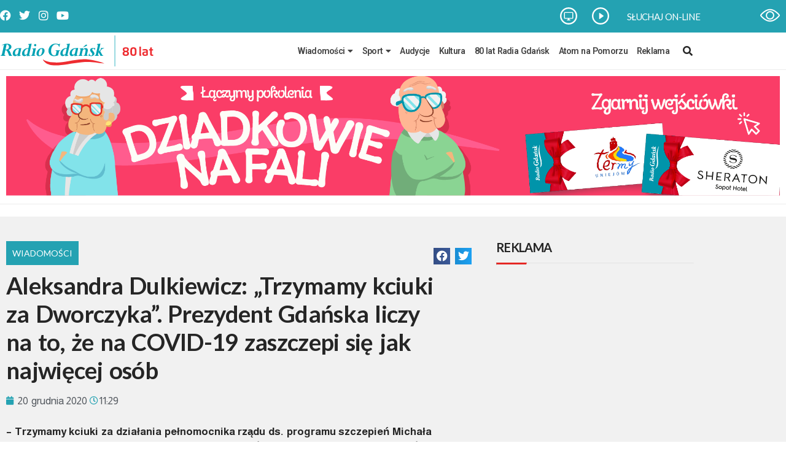

--- FILE ---
content_type: text/html; charset=UTF-8
request_url: https://radiogdansk.pl/wiadomosci/2020/12/20/aleksandra-dulkiewicz-trzymamy-kciuki-za-dworczyka-prezydent-gdanska-liczy-na-to-ze-na-covid-19-zaszczepi-sie-jak-najwiecej-osob/
body_size: 28610
content:
<!DOCTYPE html>
<html lang="pl-PL">
<head>
	<meta charset="UTF-8">
	<meta name="viewport" content="width=device-width, initial-scale=1.0, viewport-fit=cover" />			<title>
			Aleksandra Dulkiewicz: &quot;Trzymamy kciuki za Dworczyka&quot;. Prezydent Gdańska liczy na to, że na COVID-19 zaszczepi się jak najwięcej osób		</title>
		<meta name='robots' content='index, follow, max-image-preview:large, max-snippet:-1, max-video-preview:-1' />

	<!-- This site is optimized with the Yoast SEO plugin v26.7 - https://yoast.com/wordpress/plugins/seo/ -->
	<link rel="canonical" href="https://radiogdansk.pl/wiadomosci/2020/12/20/aleksandra-dulkiewicz-trzymamy-kciuki-za-dworczyka-prezydent-gdanska-liczy-na-to-ze-na-covid-19-zaszczepi-sie-jak-najwiecej-osob/" />
	<meta property="og:locale" content="pl_PL" />
	<meta property="og:type" content="article" />
	<meta property="og:title" content="Aleksandra Dulkiewicz: &quot;Trzymamy kciuki za Dworczyka&quot;. Prezydent Gdańska liczy na to, że na COVID-19 zaszczepi się jak najwięcej osób" />
	<meta property="og:description" content="&#8211; Trzymamy kciuki za&nbsp;działania pełnomocnika rządu ds.&nbsp;programu szczepień Michała Dworczyka. To&nbsp;jest w&nbsp;interesie wszystkich Polaków, by&nbsp;jak największa liczba osób była zaszczepiona &#8211; powiedziała w&nbsp;niedzielę prezydent Gdańska Aleksandria Dulkiewicz. Szef KPRM i&nbsp;pełnomocnik rządu ds.&nbsp;programu szczepień Michał Dworczyk mówił wcześniej w&nbsp;Programie 1 Polskiego Radia, że&nbsp;w&nbsp;poniedziałek Europejska Agencja Leków dokona oceny szczepionki firmy Pfizer. &#8211; Jeżeli szczepionka zostanie dopuszczona [&hellip;]" />
	<meta property="og:url" content="https://radiogdansk.pl/wiadomosci/2020/12/20/aleksandra-dulkiewicz-trzymamy-kciuki-za-dworczyka-prezydent-gdanska-liczy-na-to-ze-na-covid-19-zaszczepi-sie-jak-najwiecej-osob/" />
	<meta property="og:site_name" content="Radio Gdańsk" />
	<meta property="article:published_time" content="2020-12-20T10:29:21+00:00" />
	<meta property="article:modified_time" content="2024-06-12T11:16:22+00:00" />
	<meta property="og:image" content="https://radiogdansk.pl/wp-content/uploads/2022/02/RG-logo-poziom-bez-fm-2-e1718283489268.png" />
	<meta property="og:image:width" content="2000" />
	<meta property="og:image:height" content="980" />
	<meta property="og:image:type" content="image/png" />
	<meta name="twitter:card" content="summary_large_image" />
	<meta name="twitter:label1" content="Napisane przez" />
	<meta name="twitter:data1" content="" />
	<meta name="twitter:label2" content="Szacowany czas czytania" />
	<meta name="twitter:data2" content="2 minuty" />
	<script type="application/ld+json" class="yoast-schema-graph">{"@context":"https://schema.org","@graph":[{"@type":"Article","@id":"https://radiogdansk.pl/wiadomosci/2020/12/20/aleksandra-dulkiewicz-trzymamy-kciuki-za-dworczyka-prezydent-gdanska-liczy-na-to-ze-na-covid-19-zaszczepi-sie-jak-najwiecej-osob/#article","isPartOf":{"@id":"https://radiogdansk.pl/wiadomosci/2020/12/20/aleksandra-dulkiewicz-trzymamy-kciuki-za-dworczyka-prezydent-gdanska-liczy-na-to-ze-na-covid-19-zaszczepi-sie-jak-najwiecej-osob/"},"author":{"name":"","@id":""},"headline":"Aleksandra Dulkiewicz: &#8222;Trzymamy kciuki za&nbsp;Dworczyka&#8221;. Prezydent Gdańska liczy na&nbsp;to, że&nbsp;na&nbsp;COVID-19 zaszczepi się jak najwięcej osób","datePublished":"2020-12-20T10:29:21+00:00","dateModified":"2024-06-12T11:16:22+00:00","mainEntityOfPage":{"@id":"https://radiogdansk.pl/wiadomosci/2020/12/20/aleksandra-dulkiewicz-trzymamy-kciuki-za-dworczyka-prezydent-gdanska-liczy-na-to-ze-na-covid-19-zaszczepi-sie-jak-najwiecej-osob/"},"wordCount":391,"commentCount":0,"publisher":{"@id":"https://radiogdansk.pl/#organization"},"keywords":["Aleksandra Dulkiewicz","pandemia"],"articleSection":["Wiadomości"],"inLanguage":"pl-PL","potentialAction":[{"@type":"CommentAction","name":"Comment","target":["https://radiogdansk.pl/wiadomosci/2020/12/20/aleksandra-dulkiewicz-trzymamy-kciuki-za-dworczyka-prezydent-gdanska-liczy-na-to-ze-na-covid-19-zaszczepi-sie-jak-najwiecej-osob/#respond"]}]},{"@type":"WebPage","@id":"https://radiogdansk.pl/wiadomosci/2020/12/20/aleksandra-dulkiewicz-trzymamy-kciuki-za-dworczyka-prezydent-gdanska-liczy-na-to-ze-na-covid-19-zaszczepi-sie-jak-najwiecej-osob/","url":"https://radiogdansk.pl/wiadomosci/2020/12/20/aleksandra-dulkiewicz-trzymamy-kciuki-za-dworczyka-prezydent-gdanska-liczy-na-to-ze-na-covid-19-zaszczepi-sie-jak-najwiecej-osob/","name":"Aleksandra Dulkiewicz: \"Trzymamy kciuki za Dworczyka\". Prezydent Gdańska liczy na to, że na COVID-19 zaszczepi się jak najwięcej osób","isPartOf":{"@id":"https://radiogdansk.pl/#website"},"datePublished":"2020-12-20T10:29:21+00:00","dateModified":"2024-06-12T11:16:22+00:00","breadcrumb":{"@id":"https://radiogdansk.pl/wiadomosci/2020/12/20/aleksandra-dulkiewicz-trzymamy-kciuki-za-dworczyka-prezydent-gdanska-liczy-na-to-ze-na-covid-19-zaszczepi-sie-jak-najwiecej-osob/#breadcrumb"},"inLanguage":"pl-PL","potentialAction":[{"@type":"ReadAction","target":["https://radiogdansk.pl/wiadomosci/2020/12/20/aleksandra-dulkiewicz-trzymamy-kciuki-za-dworczyka-prezydent-gdanska-liczy-na-to-ze-na-covid-19-zaszczepi-sie-jak-najwiecej-osob/"]}]},{"@type":"BreadcrumbList","@id":"https://radiogdansk.pl/wiadomosci/2020/12/20/aleksandra-dulkiewicz-trzymamy-kciuki-za-dworczyka-prezydent-gdanska-liczy-na-to-ze-na-covid-19-zaszczepi-sie-jak-najwiecej-osob/#breadcrumb","itemListElement":[{"@type":"ListItem","position":1,"name":"Strona główna","item":"https://radiogdansk.pl/"},{"@type":"ListItem","position":2,"name":"Aleksandra Dulkiewicz: &#8222;Trzymamy kciuki za Dworczyka&#8221;. Prezydent Gdańska liczy na to, że na COVID-19 zaszczepi się jak najwięcej osób"}]},{"@type":"WebSite","@id":"https://radiogdansk.pl/#website","url":"https://radiogdansk.pl/","name":"Radio Gdańsk","description":"","publisher":{"@id":"https://radiogdansk.pl/#organization"},"potentialAction":[{"@type":"SearchAction","target":{"@type":"EntryPoint","urlTemplate":"https://radiogdansk.pl/?s={search_term_string}"},"query-input":{"@type":"PropertyValueSpecification","valueRequired":true,"valueName":"search_term_string"}}],"inLanguage":"pl-PL"},{"@type":"Organization","@id":"https://radiogdansk.pl/#organization","name":"Radio Gdańsk","url":"https://radiogdansk.pl/","logo":{"@type":"ImageObject","inLanguage":"pl-PL","@id":"https://radiogdansk.pl/#/schema/logo/image/","url":"https://radiogdansk.pl/wp-content/uploads/2022/02/RG-logo-poziom-bez-fm-2.png","contentUrl":"https://radiogdansk.pl/wp-content/uploads/2022/02/RG-logo-poziom-bez-fm-2.png","width":2000,"height":1380,"caption":"Radio Gdańsk"},"image":{"@id":"https://radiogdansk.pl/#/schema/logo/image/"}},{"@type":"Person","@id":"","url":"https://radiogdansk.pl/author/"}]}</script>
	<!-- / Yoast SEO plugin. -->


<script type="text/javascript" id="wpp-js" src="https://radiogdansk.pl/wp-content/plugins/wordpress-popular-posts/assets/js/wpp.js?ver=7.3.6" data-sampling="0" data-sampling-rate="100" data-api-url="https://radiogdansk.pl/wp-json/wordpress-popular-posts" data-post-id="176724" data-token="0ed0a54190" data-lang="0" data-debug="1"></script>
<link rel="alternate" type="application/rss+xml" title="Radio Gdańsk &raquo; Aleksandra Dulkiewicz: &#8222;Trzymamy kciuki za&nbsp;Dworczyka&#8221;. Prezydent Gdańska liczy na&nbsp;to, że&nbsp;na&nbsp;COVID-19 zaszczepi się jak najwięcej osób Kanał z komentarzami" href="https://radiogdansk.pl/wiadomosci/2020/12/20/aleksandra-dulkiewicz-trzymamy-kciuki-za-dworczyka-prezydent-gdanska-liczy-na-to-ze-na-covid-19-zaszczepi-sie-jak-najwiecej-osob/feed/" />
<link rel="alternate" title="oEmbed (JSON)" type="application/json+oembed" href="https://radiogdansk.pl/wp-json/oembed/1.0/embed?url=https%3A%2F%2Fradiogdansk.pl%2Fwiadomosci%2F2020%2F12%2F20%2Faleksandra-dulkiewicz-trzymamy-kciuki-za-dworczyka-prezydent-gdanska-liczy-na-to-ze-na-covid-19-zaszczepi-sie-jak-najwiecej-osob%2F" />
<link rel="alternate" title="oEmbed (XML)" type="text/xml+oembed" href="https://radiogdansk.pl/wp-json/oembed/1.0/embed?url=https%3A%2F%2Fradiogdansk.pl%2Fwiadomosci%2F2020%2F12%2F20%2Faleksandra-dulkiewicz-trzymamy-kciuki-za-dworczyka-prezydent-gdanska-liczy-na-to-ze-na-covid-19-zaszczepi-sie-jak-najwiecej-osob%2F&#038;format=xml" />
		<!-- This site uses the Google Analytics by MonsterInsights plugin v9.11.1 - Using Analytics tracking - https://www.monsterinsights.com/ -->
							<script src="//www.googletagmanager.com/gtag/js?id=G-7SP6Z9V4K4"  data-cfasync="false" data-wpfc-render="false" type="text/javascript" async></script>
			<script data-cfasync="false" data-wpfc-render="false" type="text/javascript">
				var mi_version = '9.11.1';
				var mi_track_user = true;
				var mi_no_track_reason = '';
								var MonsterInsightsDefaultLocations = {"page_location":"https:\/\/radiogdansk.pl\/wiadomosci\/2020\/12\/20\/aleksandra-dulkiewicz-trzymamy-kciuki-za-dworczyka-prezydent-gdanska-liczy-na-to-ze-na-covid-19-zaszczepi-sie-jak-najwiecej-osob\/"};
								if ( typeof MonsterInsightsPrivacyGuardFilter === 'function' ) {
					var MonsterInsightsLocations = (typeof MonsterInsightsExcludeQuery === 'object') ? MonsterInsightsPrivacyGuardFilter( MonsterInsightsExcludeQuery ) : MonsterInsightsPrivacyGuardFilter( MonsterInsightsDefaultLocations );
				} else {
					var MonsterInsightsLocations = (typeof MonsterInsightsExcludeQuery === 'object') ? MonsterInsightsExcludeQuery : MonsterInsightsDefaultLocations;
				}

								var disableStrs = [
										'ga-disable-G-7SP6Z9V4K4',
									];

				/* Function to detect opted out users */
				function __gtagTrackerIsOptedOut() {
					for (var index = 0; index < disableStrs.length; index++) {
						if (document.cookie.indexOf(disableStrs[index] + '=true') > -1) {
							return true;
						}
					}

					return false;
				}

				/* Disable tracking if the opt-out cookie exists. */
				if (__gtagTrackerIsOptedOut()) {
					for (var index = 0; index < disableStrs.length; index++) {
						window[disableStrs[index]] = true;
					}
				}

				/* Opt-out function */
				function __gtagTrackerOptout() {
					for (var index = 0; index < disableStrs.length; index++) {
						document.cookie = disableStrs[index] + '=true; expires=Thu, 31 Dec 2099 23:59:59 UTC; path=/';
						window[disableStrs[index]] = true;
					}
				}

				if ('undefined' === typeof gaOptout) {
					function gaOptout() {
						__gtagTrackerOptout();
					}
				}
								window.dataLayer = window.dataLayer || [];

				window.MonsterInsightsDualTracker = {
					helpers: {},
					trackers: {},
				};
				if (mi_track_user) {
					function __gtagDataLayer() {
						dataLayer.push(arguments);
					}

					function __gtagTracker(type, name, parameters) {
						if (!parameters) {
							parameters = {};
						}

						if (parameters.send_to) {
							__gtagDataLayer.apply(null, arguments);
							return;
						}

						if (type === 'event') {
														parameters.send_to = monsterinsights_frontend.v4_id;
							var hookName = name;
							if (typeof parameters['event_category'] !== 'undefined') {
								hookName = parameters['event_category'] + ':' + name;
							}

							if (typeof MonsterInsightsDualTracker.trackers[hookName] !== 'undefined') {
								MonsterInsightsDualTracker.trackers[hookName](parameters);
							} else {
								__gtagDataLayer('event', name, parameters);
							}
							
						} else {
							__gtagDataLayer.apply(null, arguments);
						}
					}

					__gtagTracker('js', new Date());
					__gtagTracker('set', {
						'developer_id.dZGIzZG': true,
											});
					if ( MonsterInsightsLocations.page_location ) {
						__gtagTracker('set', MonsterInsightsLocations);
					}
										__gtagTracker('config', 'G-7SP6Z9V4K4', {"forceSSL":"true","link_attribution":"true"} );
										window.gtag = __gtagTracker;										(function () {
						/* https://developers.google.com/analytics/devguides/collection/analyticsjs/ */
						/* ga and __gaTracker compatibility shim. */
						var noopfn = function () {
							return null;
						};
						var newtracker = function () {
							return new Tracker();
						};
						var Tracker = function () {
							return null;
						};
						var p = Tracker.prototype;
						p.get = noopfn;
						p.set = noopfn;
						p.send = function () {
							var args = Array.prototype.slice.call(arguments);
							args.unshift('send');
							__gaTracker.apply(null, args);
						};
						var __gaTracker = function () {
							var len = arguments.length;
							if (len === 0) {
								return;
							}
							var f = arguments[len - 1];
							if (typeof f !== 'object' || f === null || typeof f.hitCallback !== 'function') {
								if ('send' === arguments[0]) {
									var hitConverted, hitObject = false, action;
									if ('event' === arguments[1]) {
										if ('undefined' !== typeof arguments[3]) {
											hitObject = {
												'eventAction': arguments[3],
												'eventCategory': arguments[2],
												'eventLabel': arguments[4],
												'value': arguments[5] ? arguments[5] : 1,
											}
										}
									}
									if ('pageview' === arguments[1]) {
										if ('undefined' !== typeof arguments[2]) {
											hitObject = {
												'eventAction': 'page_view',
												'page_path': arguments[2],
											}
										}
									}
									if (typeof arguments[2] === 'object') {
										hitObject = arguments[2];
									}
									if (typeof arguments[5] === 'object') {
										Object.assign(hitObject, arguments[5]);
									}
									if ('undefined' !== typeof arguments[1].hitType) {
										hitObject = arguments[1];
										if ('pageview' === hitObject.hitType) {
											hitObject.eventAction = 'page_view';
										}
									}
									if (hitObject) {
										action = 'timing' === arguments[1].hitType ? 'timing_complete' : hitObject.eventAction;
										hitConverted = mapArgs(hitObject);
										__gtagTracker('event', action, hitConverted);
									}
								}
								return;
							}

							function mapArgs(args) {
								var arg, hit = {};
								var gaMap = {
									'eventCategory': 'event_category',
									'eventAction': 'event_action',
									'eventLabel': 'event_label',
									'eventValue': 'event_value',
									'nonInteraction': 'non_interaction',
									'timingCategory': 'event_category',
									'timingVar': 'name',
									'timingValue': 'value',
									'timingLabel': 'event_label',
									'page': 'page_path',
									'location': 'page_location',
									'title': 'page_title',
									'referrer' : 'page_referrer',
								};
								for (arg in args) {
																		if (!(!args.hasOwnProperty(arg) || !gaMap.hasOwnProperty(arg))) {
										hit[gaMap[arg]] = args[arg];
									} else {
										hit[arg] = args[arg];
									}
								}
								return hit;
							}

							try {
								f.hitCallback();
							} catch (ex) {
							}
						};
						__gaTracker.create = newtracker;
						__gaTracker.getByName = newtracker;
						__gaTracker.getAll = function () {
							return [];
						};
						__gaTracker.remove = noopfn;
						__gaTracker.loaded = true;
						window['__gaTracker'] = __gaTracker;
					})();
									} else {
										console.log("");
					(function () {
						function __gtagTracker() {
							return null;
						}

						window['__gtagTracker'] = __gtagTracker;
						window['gtag'] = __gtagTracker;
					})();
									}
			</script>
							<!-- / Google Analytics by MonsterInsights -->
		<style id='wp-img-auto-sizes-contain-inline-css' type='text/css'>
img:is([sizes=auto i],[sizes^="auto," i]){contain-intrinsic-size:3000px 1500px}
/*# sourceURL=wp-img-auto-sizes-contain-inline-css */
</style>

<style id='wp-emoji-styles-inline-css' type='text/css'>

	img.wp-smiley, img.emoji {
		display: inline !important;
		border: none !important;
		box-shadow: none !important;
		height: 1em !important;
		width: 1em !important;
		margin: 0 0.07em !important;
		vertical-align: -0.1em !important;
		background: none !important;
		padding: 0 !important;
	}
/*# sourceURL=wp-emoji-styles-inline-css */
</style>
<link rel='stylesheet' id='wp-block-library-css' href='https://radiogdansk.pl/wp-includes/css/dist/block-library/style.css?ver=6.9' type='text/css' media='all' />
<style id='classic-theme-styles-inline-css' type='text/css'>
/**
 * These rules are needed for backwards compatibility.
 * They should match the button element rules in the base theme.json file.
 */
.wp-block-button__link {
	color: #ffffff;
	background-color: #32373c;
	border-radius: 9999px; /* 100% causes an oval, but any explicit but really high value retains the pill shape. */

	/* This needs a low specificity so it won't override the rules from the button element if defined in theme.json. */
	box-shadow: none;
	text-decoration: none;

	/* The extra 2px are added to size solids the same as the outline versions.*/
	padding: calc(0.667em + 2px) calc(1.333em + 2px);

	font-size: 1.125em;
}

.wp-block-file__button {
	background: #32373c;
	color: #ffffff;
	text-decoration: none;
}

/*# sourceURL=/wp-includes/css/classic-themes.css */
</style>
<style id='global-styles-inline-css' type='text/css'>
:root{--wp--preset--aspect-ratio--square: 1;--wp--preset--aspect-ratio--4-3: 4/3;--wp--preset--aspect-ratio--3-4: 3/4;--wp--preset--aspect-ratio--3-2: 3/2;--wp--preset--aspect-ratio--2-3: 2/3;--wp--preset--aspect-ratio--16-9: 16/9;--wp--preset--aspect-ratio--9-16: 9/16;--wp--preset--color--black: #000000;--wp--preset--color--cyan-bluish-gray: #abb8c3;--wp--preset--color--white: #ffffff;--wp--preset--color--pale-pink: #f78da7;--wp--preset--color--vivid-red: #cf2e2e;--wp--preset--color--luminous-vivid-orange: #ff6900;--wp--preset--color--luminous-vivid-amber: #fcb900;--wp--preset--color--light-green-cyan: #7bdcb5;--wp--preset--color--vivid-green-cyan: #00d084;--wp--preset--color--pale-cyan-blue: #8ed1fc;--wp--preset--color--vivid-cyan-blue: #0693e3;--wp--preset--color--vivid-purple: #9b51e0;--wp--preset--gradient--vivid-cyan-blue-to-vivid-purple: linear-gradient(135deg,rgb(6,147,227) 0%,rgb(155,81,224) 100%);--wp--preset--gradient--light-green-cyan-to-vivid-green-cyan: linear-gradient(135deg,rgb(122,220,180) 0%,rgb(0,208,130) 100%);--wp--preset--gradient--luminous-vivid-amber-to-luminous-vivid-orange: linear-gradient(135deg,rgb(252,185,0) 0%,rgb(255,105,0) 100%);--wp--preset--gradient--luminous-vivid-orange-to-vivid-red: linear-gradient(135deg,rgb(255,105,0) 0%,rgb(207,46,46) 100%);--wp--preset--gradient--very-light-gray-to-cyan-bluish-gray: linear-gradient(135deg,rgb(238,238,238) 0%,rgb(169,184,195) 100%);--wp--preset--gradient--cool-to-warm-spectrum: linear-gradient(135deg,rgb(74,234,220) 0%,rgb(151,120,209) 20%,rgb(207,42,186) 40%,rgb(238,44,130) 60%,rgb(251,105,98) 80%,rgb(254,248,76) 100%);--wp--preset--gradient--blush-light-purple: linear-gradient(135deg,rgb(255,206,236) 0%,rgb(152,150,240) 100%);--wp--preset--gradient--blush-bordeaux: linear-gradient(135deg,rgb(254,205,165) 0%,rgb(254,45,45) 50%,rgb(107,0,62) 100%);--wp--preset--gradient--luminous-dusk: linear-gradient(135deg,rgb(255,203,112) 0%,rgb(199,81,192) 50%,rgb(65,88,208) 100%);--wp--preset--gradient--pale-ocean: linear-gradient(135deg,rgb(255,245,203) 0%,rgb(182,227,212) 50%,rgb(51,167,181) 100%);--wp--preset--gradient--electric-grass: linear-gradient(135deg,rgb(202,248,128) 0%,rgb(113,206,126) 100%);--wp--preset--gradient--midnight: linear-gradient(135deg,rgb(2,3,129) 0%,rgb(40,116,252) 100%);--wp--preset--font-size--small: 13px;--wp--preset--font-size--medium: 20px;--wp--preset--font-size--large: 36px;--wp--preset--font-size--x-large: 42px;--wp--preset--spacing--20: 0.44rem;--wp--preset--spacing--30: 0.67rem;--wp--preset--spacing--40: 1rem;--wp--preset--spacing--50: 1.5rem;--wp--preset--spacing--60: 2.25rem;--wp--preset--spacing--70: 3.38rem;--wp--preset--spacing--80: 5.06rem;--wp--preset--shadow--natural: 6px 6px 9px rgba(0, 0, 0, 0.2);--wp--preset--shadow--deep: 12px 12px 50px rgba(0, 0, 0, 0.4);--wp--preset--shadow--sharp: 6px 6px 0px rgba(0, 0, 0, 0.2);--wp--preset--shadow--outlined: 6px 6px 0px -3px rgb(255, 255, 255), 6px 6px rgb(0, 0, 0);--wp--preset--shadow--crisp: 6px 6px 0px rgb(0, 0, 0);}:where(.is-layout-flex){gap: 0.5em;}:where(.is-layout-grid){gap: 0.5em;}body .is-layout-flex{display: flex;}.is-layout-flex{flex-wrap: wrap;align-items: center;}.is-layout-flex > :is(*, div){margin: 0;}body .is-layout-grid{display: grid;}.is-layout-grid > :is(*, div){margin: 0;}:where(.wp-block-columns.is-layout-flex){gap: 2em;}:where(.wp-block-columns.is-layout-grid){gap: 2em;}:where(.wp-block-post-template.is-layout-flex){gap: 1.25em;}:where(.wp-block-post-template.is-layout-grid){gap: 1.25em;}.has-black-color{color: var(--wp--preset--color--black) !important;}.has-cyan-bluish-gray-color{color: var(--wp--preset--color--cyan-bluish-gray) !important;}.has-white-color{color: var(--wp--preset--color--white) !important;}.has-pale-pink-color{color: var(--wp--preset--color--pale-pink) !important;}.has-vivid-red-color{color: var(--wp--preset--color--vivid-red) !important;}.has-luminous-vivid-orange-color{color: var(--wp--preset--color--luminous-vivid-orange) !important;}.has-luminous-vivid-amber-color{color: var(--wp--preset--color--luminous-vivid-amber) !important;}.has-light-green-cyan-color{color: var(--wp--preset--color--light-green-cyan) !important;}.has-vivid-green-cyan-color{color: var(--wp--preset--color--vivid-green-cyan) !important;}.has-pale-cyan-blue-color{color: var(--wp--preset--color--pale-cyan-blue) !important;}.has-vivid-cyan-blue-color{color: var(--wp--preset--color--vivid-cyan-blue) !important;}.has-vivid-purple-color{color: var(--wp--preset--color--vivid-purple) !important;}.has-black-background-color{background-color: var(--wp--preset--color--black) !important;}.has-cyan-bluish-gray-background-color{background-color: var(--wp--preset--color--cyan-bluish-gray) !important;}.has-white-background-color{background-color: var(--wp--preset--color--white) !important;}.has-pale-pink-background-color{background-color: var(--wp--preset--color--pale-pink) !important;}.has-vivid-red-background-color{background-color: var(--wp--preset--color--vivid-red) !important;}.has-luminous-vivid-orange-background-color{background-color: var(--wp--preset--color--luminous-vivid-orange) !important;}.has-luminous-vivid-amber-background-color{background-color: var(--wp--preset--color--luminous-vivid-amber) !important;}.has-light-green-cyan-background-color{background-color: var(--wp--preset--color--light-green-cyan) !important;}.has-vivid-green-cyan-background-color{background-color: var(--wp--preset--color--vivid-green-cyan) !important;}.has-pale-cyan-blue-background-color{background-color: var(--wp--preset--color--pale-cyan-blue) !important;}.has-vivid-cyan-blue-background-color{background-color: var(--wp--preset--color--vivid-cyan-blue) !important;}.has-vivid-purple-background-color{background-color: var(--wp--preset--color--vivid-purple) !important;}.has-black-border-color{border-color: var(--wp--preset--color--black) !important;}.has-cyan-bluish-gray-border-color{border-color: var(--wp--preset--color--cyan-bluish-gray) !important;}.has-white-border-color{border-color: var(--wp--preset--color--white) !important;}.has-pale-pink-border-color{border-color: var(--wp--preset--color--pale-pink) !important;}.has-vivid-red-border-color{border-color: var(--wp--preset--color--vivid-red) !important;}.has-luminous-vivid-orange-border-color{border-color: var(--wp--preset--color--luminous-vivid-orange) !important;}.has-luminous-vivid-amber-border-color{border-color: var(--wp--preset--color--luminous-vivid-amber) !important;}.has-light-green-cyan-border-color{border-color: var(--wp--preset--color--light-green-cyan) !important;}.has-vivid-green-cyan-border-color{border-color: var(--wp--preset--color--vivid-green-cyan) !important;}.has-pale-cyan-blue-border-color{border-color: var(--wp--preset--color--pale-cyan-blue) !important;}.has-vivid-cyan-blue-border-color{border-color: var(--wp--preset--color--vivid-cyan-blue) !important;}.has-vivid-purple-border-color{border-color: var(--wp--preset--color--vivid-purple) !important;}.has-vivid-cyan-blue-to-vivid-purple-gradient-background{background: var(--wp--preset--gradient--vivid-cyan-blue-to-vivid-purple) !important;}.has-light-green-cyan-to-vivid-green-cyan-gradient-background{background: var(--wp--preset--gradient--light-green-cyan-to-vivid-green-cyan) !important;}.has-luminous-vivid-amber-to-luminous-vivid-orange-gradient-background{background: var(--wp--preset--gradient--luminous-vivid-amber-to-luminous-vivid-orange) !important;}.has-luminous-vivid-orange-to-vivid-red-gradient-background{background: var(--wp--preset--gradient--luminous-vivid-orange-to-vivid-red) !important;}.has-very-light-gray-to-cyan-bluish-gray-gradient-background{background: var(--wp--preset--gradient--very-light-gray-to-cyan-bluish-gray) !important;}.has-cool-to-warm-spectrum-gradient-background{background: var(--wp--preset--gradient--cool-to-warm-spectrum) !important;}.has-blush-light-purple-gradient-background{background: var(--wp--preset--gradient--blush-light-purple) !important;}.has-blush-bordeaux-gradient-background{background: var(--wp--preset--gradient--blush-bordeaux) !important;}.has-luminous-dusk-gradient-background{background: var(--wp--preset--gradient--luminous-dusk) !important;}.has-pale-ocean-gradient-background{background: var(--wp--preset--gradient--pale-ocean) !important;}.has-electric-grass-gradient-background{background: var(--wp--preset--gradient--electric-grass) !important;}.has-midnight-gradient-background{background: var(--wp--preset--gradient--midnight) !important;}.has-small-font-size{font-size: var(--wp--preset--font-size--small) !important;}.has-medium-font-size{font-size: var(--wp--preset--font-size--medium) !important;}.has-large-font-size{font-size: var(--wp--preset--font-size--large) !important;}.has-x-large-font-size{font-size: var(--wp--preset--font-size--x-large) !important;}
:where(.wp-block-post-template.is-layout-flex){gap: 1.25em;}:where(.wp-block-post-template.is-layout-grid){gap: 1.25em;}
:where(.wp-block-term-template.is-layout-flex){gap: 1.25em;}:where(.wp-block-term-template.is-layout-grid){gap: 1.25em;}
:where(.wp-block-columns.is-layout-flex){gap: 2em;}:where(.wp-block-columns.is-layout-grid){gap: 2em;}
:root :where(.wp-block-pullquote){font-size: 1.5em;line-height: 1.6;}
/*# sourceURL=global-styles-inline-css */
</style>
<link rel='stylesheet' id='ad-banner-css' href='https://radiogdansk.pl/wp-content/plugins/advertisement-banners/public/css/ad-banner-public.css?ver=1.0.0' type='text/css' media='all' />
<link rel='stylesheet' id='da-frontend-css' href='https://radiogdansk.pl/wp-content/plugins/download-attachments/css/frontend.css?ver=1.3.2' type='text/css' media='all' />
<link rel='stylesheet' id='lbwps-styles-photoswipe5-local-css' href='https://radiogdansk.pl/wp-content/plugins/lightbox-photoswipe/assets/ps5/lib/photoswipe-local.css?ver=5.8.2' type='text/css' media='all' />
<link rel='stylesheet' id='lbwps-styles-photoswipe5-dynamic-caption-css' href='https://radiogdansk.pl/wp-content/plugins/lightbox-photoswipe/assets/ps5/dynamic-caption/photoswipe-dynamic-caption-plugin.css?ver=5.8.2' type='text/css' media='all' />
<link rel='stylesheet' id='wordpress-popular-posts-css-css' href='https://radiogdansk.pl/wp-content/plugins/wordpress-popular-posts/assets/css/wpp.css?ver=7.3.6' type='text/css' media='all' />
<link rel='stylesheet' id='style-name-css' href='https://radiogdansk.pl/wp-content/themes/radiog/style.css?ver=6.9' type='text/css' media='all' />
<link rel='stylesheet' id='elementor-frontend-css' href='https://radiogdansk.pl/wp-content/plugins/elementor/assets/css/frontend.css?ver=3.34.1' type='text/css' media='all' />
<link rel='stylesheet' id='widget-social-icons-css' href='https://radiogdansk.pl/wp-content/plugins/elementor/assets/css/widget-social-icons.min.css?ver=3.34.1' type='text/css' media='all' />
<link rel='stylesheet' id='e-apple-webkit-css' href='https://radiogdansk.pl/wp-content/plugins/elementor/assets/css/conditionals/apple-webkit.min.css?ver=3.34.1' type='text/css' media='all' />
<link rel='stylesheet' id='widget-nav-menu-css' href='https://radiogdansk.pl/wp-content/plugins/elementor-pro/assets/css/widget-nav-menu.min.css?ver=3.26.3' type='text/css' media='all' />
<link rel='stylesheet' id='e-animation-slideInRight-css' href='https://radiogdansk.pl/wp-content/plugins/elementor/assets/lib/animations/styles/slideInRight.css?ver=3.34.1' type='text/css' media='all' />
<link rel='stylesheet' id='e-popup-css' href='https://radiogdansk.pl/wp-content/plugins/elementor-pro/assets/css/conditionals/popup.min.css?ver=3.26.3' type='text/css' media='all' />
<link rel='stylesheet' id='widget-heading-css' href='https://radiogdansk.pl/wp-content/plugins/elementor/assets/css/widget-heading.min.css?ver=3.34.1' type='text/css' media='all' />
<link rel='stylesheet' id='widget-image-css' href='https://radiogdansk.pl/wp-content/plugins/elementor/assets/css/widget-image.min.css?ver=3.34.1' type='text/css' media='all' />
<link rel='stylesheet' id='widget-divider-css' href='https://radiogdansk.pl/wp-content/plugins/elementor/assets/css/widget-divider.min.css?ver=3.34.1' type='text/css' media='all' />
<link rel='stylesheet' id='swiper-css' href='https://radiogdansk.pl/wp-content/plugins/elementor/assets/lib/swiper/v8/css/swiper.css?ver=8.4.5' type='text/css' media='all' />
<link rel='stylesheet' id='e-swiper-css' href='https://radiogdansk.pl/wp-content/plugins/elementor/assets/css/conditionals/e-swiper.css?ver=3.34.1' type='text/css' media='all' />
<link rel='stylesheet' id='widget-social-css' href='https://radiogdansk.pl/wp-content/plugins/elementor-pro/assets/css/widget-social.min.css?ver=3.26.3' type='text/css' media='all' />
<link rel='stylesheet' id='widget-text-editor-css' href='https://radiogdansk.pl/wp-content/plugins/elementor/assets/css/widget-text-editor.min.css?ver=3.34.1' type='text/css' media='all' />
<link rel='stylesheet' id='widget-post-info-css' href='https://radiogdansk.pl/wp-content/plugins/elementor-pro/assets/css/widget-post-info.min.css?ver=3.26.3' type='text/css' media='all' />
<link rel='stylesheet' id='widget-icon-list-css' href='https://radiogdansk.pl/wp-content/plugins/elementor/assets/css/widget-icon-list.min.css?ver=3.34.1' type='text/css' media='all' />
<link rel='stylesheet' id='elementor-icons-shared-0-css' href='https://radiogdansk.pl/wp-content/plugins/elementor/assets/lib/font-awesome/css/fontawesome.css?ver=5.15.3' type='text/css' media='all' />
<link rel='stylesheet' id='elementor-icons-fa-regular-css' href='https://radiogdansk.pl/wp-content/plugins/elementor/assets/lib/font-awesome/css/regular.css?ver=5.15.3' type='text/css' media='all' />
<link rel='stylesheet' id='elementor-icons-fa-solid-css' href='https://radiogdansk.pl/wp-content/plugins/elementor/assets/lib/font-awesome/css/solid.css?ver=5.15.3' type='text/css' media='all' />
<link rel='stylesheet' id='widget-share-buttons-css' href='https://radiogdansk.pl/wp-content/plugins/elementor-pro/assets/css/widget-share-buttons.min.css?ver=3.26.3' type='text/css' media='all' />
<link rel='stylesheet' id='elementor-icons-fa-brands-css' href='https://radiogdansk.pl/wp-content/plugins/elementor/assets/lib/font-awesome/css/brands.css?ver=5.15.3' type='text/css' media='all' />
<link rel='stylesheet' id='widget-posts-css' href='https://radiogdansk.pl/wp-content/plugins/elementor-pro/assets/css/widget-posts.min.css?ver=3.26.3' type='text/css' media='all' />
<link rel='stylesheet' id='elementor-icons-css' href='https://radiogdansk.pl/wp-content/plugins/elementor/assets/lib/eicons/css/elementor-icons.css?ver=5.45.0' type='text/css' media='all' />
<link rel='stylesheet' id='elementor-post-9-css' href='https://radiogdansk.pl/wp-content/uploads/elementor/css/post-9.css?ver=1755109965' type='text/css' media='all' />
<link rel='stylesheet' id='font-awesome-5-all-css' href='https://radiogdansk.pl/wp-content/plugins/elementor/assets/lib/font-awesome/css/all.css?ver=3.34.1' type='text/css' media='all' />
<link rel='stylesheet' id='font-awesome-4-shim-css' href='https://radiogdansk.pl/wp-content/plugins/elementor/assets/lib/font-awesome/css/v4-shims.css?ver=3.34.1' type='text/css' media='all' />
<link rel='stylesheet' id='elementor-post-193-css' href='https://radiogdansk.pl/wp-content/uploads/elementor/css/post-193.css?ver=1755109971' type='text/css' media='all' />
<link rel='stylesheet' id='elementor-post-40-css' href='https://radiogdansk.pl/wp-content/uploads/elementor/css/post-40.css?ver=1755109970' type='text/css' media='all' />
<link rel='stylesheet' id='elementor-post-116-css' href='https://radiogdansk.pl/wp-content/uploads/elementor/css/post-116.css?ver=1756678474' type='text/css' media='all' />
<link rel='stylesheet' id='elementor-post-358-css' href='https://radiogdansk.pl/wp-content/uploads/elementor/css/post-358.css?ver=1755109966' type='text/css' media='all' />
<link rel='stylesheet' id='searchwp-forms-css' href='https://radiogdansk.pl/wp-content/plugins/searchwp-live-ajax-search/assets/styles/frontend/search-forms.css?ver=1.8.7' type='text/css' media='all' />
<link rel='stylesheet' id='searchwp-live-search-css' href='https://radiogdansk.pl/wp-content/plugins/searchwp-live-ajax-search/assets/styles/style.css?ver=1.8.7' type='text/css' media='all' />
<style id='searchwp-live-search-inline-css' type='text/css'>
.searchwp-live-search-result .searchwp-live-search-result--title a {
  font-size: 16px;
}
.searchwp-live-search-result .searchwp-live-search-result--price {
  font-size: 14px;
}
.searchwp-live-search-result .searchwp-live-search-result--add-to-cart .button {
  font-size: 14px;
}

/*# sourceURL=searchwp-live-search-inline-css */
</style>
<link rel='stylesheet' id='ekit-widget-styles-css' href='https://radiogdansk.pl/wp-content/plugins/elementskit-lite/widgets/init/assets/css/widget-styles.css?ver=3.7.8' type='text/css' media='all' />
<link rel='stylesheet' id='ekit-responsive-css' href='https://radiogdansk.pl/wp-content/plugins/elementskit-lite/widgets/init/assets/css/responsive.css?ver=3.7.8' type='text/css' media='all' />
<link rel='stylesheet' id='mk-accessibility-css' href='https://radiogdansk.pl/wp-content/plugins/mk-accessibility/public/css/style.css?ver=mk-accessibility' type='text/css' media='all' />
<link rel='stylesheet' id='elementor-gf-roboto-css' href='https://fonts.googleapis.com/css?family=Roboto:100,100italic,200,200italic,300,300italic,400,400italic,500,500italic,600,600italic,700,700italic,800,800italic,900,900italic&#038;display=auto&#038;subset=latin-ext' type='text/css' media='all' />
<link rel='stylesheet' id='elementor-gf-robotocondensed-css' href='https://fonts.googleapis.com/css?family=Roboto+Condensed:100,100italic,200,200italic,300,300italic,400,400italic,500,500italic,600,600italic,700,700italic,800,800italic,900,900italic&#038;display=auto&#038;subset=latin-ext' type='text/css' media='all' />
<link rel='stylesheet' id='elementor-gf-almarai-css' href='https://fonts.googleapis.com/css?family=Almarai:100,100italic,200,200italic,300,300italic,400,400italic,500,500italic,600,600italic,700,700italic,800,800italic,900,900italic&#038;display=auto&#038;subset=latin-ext' type='text/css' media='all' />
<link rel='stylesheet' id='elementor-gf-lato-css' href='https://fonts.googleapis.com/css?family=Lato:100,100italic,200,200italic,300,300italic,400,400italic,500,500italic,600,600italic,700,700italic,800,800italic,900,900italic&#038;display=auto&#038;subset=latin-ext' type='text/css' media='all' />
<script type="text/javascript" src="https://radiogdansk.pl/wp-content/plugins/google-analytics-for-wordpress/assets/js/frontend-gtag.js?ver=1769092211" id="monsterinsights-frontend-script-js" async="async" data-wp-strategy="async"></script>
<script data-cfasync="false" data-wpfc-render="false" type="text/javascript" id='monsterinsights-frontend-script-js-extra'>/* <![CDATA[ */
var monsterinsights_frontend = {"js_events_tracking":"true","download_extensions":"doc,pdf,ppt,zip,xls,docx,pptx,xlsx","inbound_paths":"[{\"path\":\"\\\/go\\\/\",\"label\":\"affiliate\"},{\"path\":\"\\\/recommend\\\/\",\"label\":\"affiliate\"}]","home_url":"https:\/\/radiogdansk.pl","hash_tracking":"false","v4_id":"G-7SP6Z9V4K4"};/* ]]> */
</script>
<script type="text/javascript" src="https://radiogdansk.pl/wp-includes/js/jquery/jquery.js?ver=3.7.1" id="jquery-core-js"></script>
<script type="text/javascript" src="https://radiogdansk.pl/wp-includes/js/jquery/jquery-migrate.js?ver=3.4.1" id="jquery-migrate-js"></script>
<script type="text/javascript" src="https://radiogdansk.pl/wp-content/plugins/elementor/assets/lib/font-awesome/js/v4-shims.js?ver=3.34.1" id="font-awesome-4-shim-js"></script>
<link rel="EditURI" type="application/rsd+xml" title="RSD" href="https://radiogdansk.pl/xmlrpc.php?rsd" />
<meta name="generator" content="WordPress 6.9" />
<link rel='shortlink' href='https://radiogdansk.pl/?p=176724' />

    <script>
      var gsbOption = '{"gsb_field_default_mode":"grayscale","gsb_field_switcher_position":"top-right","gsb_field_ignored_post_ids":"","gsb_field_custom_css":"","gsb_field_is_enabled":0,"gsb_field_is_enable_switcher":0}'
    </script>
                <style id="wpp-loading-animation-styles">@-webkit-keyframes bgslide{from{background-position-x:0}to{background-position-x:-200%}}@keyframes bgslide{from{background-position-x:0}to{background-position-x:-200%}}.wpp-widget-block-placeholder,.wpp-shortcode-placeholder{margin:0 auto;width:60px;height:3px;background:#dd3737;background:linear-gradient(90deg,#dd3737 0%,#571313 10%,#dd3737 100%);background-size:200% auto;border-radius:3px;-webkit-animation:bgslide 1s infinite linear;animation:bgslide 1s infinite linear}</style>
            <meta name="generator" content="Elementor 3.34.1; features: additional_custom_breakpoints; settings: css_print_method-external, google_font-enabled, font_display-auto">
<script async src="https://pagead2.googlesyndication.com/pagead/js/adsbygoogle.js?client=ca-pub-3774909398356097" crossorigin="anonymous"></script>
<meta property="fb:app_id" content="485515169436731" />			<style>
				.e-con.e-parent:nth-of-type(n+4):not(.e-lazyloaded):not(.e-no-lazyload),
				.e-con.e-parent:nth-of-type(n+4):not(.e-lazyloaded):not(.e-no-lazyload) * {
					background-image: none !important;
				}
				@media screen and (max-height: 1024px) {
					.e-con.e-parent:nth-of-type(n+3):not(.e-lazyloaded):not(.e-no-lazyload),
					.e-con.e-parent:nth-of-type(n+3):not(.e-lazyloaded):not(.e-no-lazyload) * {
						background-image: none !important;
					}
				}
				@media screen and (max-height: 640px) {
					.e-con.e-parent:nth-of-type(n+2):not(.e-lazyloaded):not(.e-no-lazyload),
					.e-con.e-parent:nth-of-type(n+2):not(.e-lazyloaded):not(.e-no-lazyload) * {
						background-image: none !important;
					}
				}
			</style>
			<link rel="icon" href="https://radiogdansk.pl/wp-content/uploads/2020/12/cropped-favicon-32x32.png" sizes="32x32" />
<link rel="icon" href="https://radiogdansk.pl/wp-content/uploads/2020/12/cropped-favicon-192x192.png" sizes="192x192" />
<link rel="apple-touch-icon" href="https://radiogdansk.pl/wp-content/uploads/2020/12/cropped-favicon-180x180.png" />
<meta name="msapplication-TileImage" content="https://radiogdansk.pl/wp-content/uploads/2020/12/cropped-favicon-270x270.png" />
		<style type="text/css" id="wp-custom-css">
			#audio-player{
	width: 100% !important;
}

#ramowka{
	width: 100%;
  border-collapse: collapse;
}
#ramowka tr:first-child td{
	  padding: 15px 10px;
    color: #fff;
    background: #24A2B2;
    text-transform: uppercase;
    font-weight: 600;
    border-bottom: none;
}
#ramowka tr td{
	padding: 10px;
	border-bottom: 1px solid #c7c7c7;
}
#ramowka tr td:first-child{
	    font-weight: 600;
}
.elementor-element .elementor-swiper{
	overflow: hidden;
}

.elementor .elementor-element ul.elementor-icon-list-items{
	list-style: none;
	    margin-top: 6px;
    margin-bottom: 6px;
}
.elementor-widget-post-info .elementor-icon-list-icon i.fa-clock{
	margin-left: 4px;
}		</style>
		</head>
<body data-rsssl=1 class="wp-singular post-template-default single single-post postid-176724 single-format-standard wp-theme-radiog elementor-default elementor-template-full-width elementor-kit-9 elementor-page-358">
		<div data-elementor-type="header" data-elementor-id="40" class="elementor elementor-40 elementor-location-header" data-elementor-post-type="elementor_library">
					<section class="elementor-section elementor-top-section elementor-element elementor-element-4a80796 elementor-hidden-mobile elementor-hidden-tablet elementor-section-boxed elementor-section-height-default elementor-section-height-default" data-id="4a80796" data-element_type="section" data-settings="{&quot;background_background&quot;:&quot;classic&quot;,&quot;sticky_on&quot;:[&quot;desktop&quot;],&quot;sticky&quot;:&quot;top&quot;,&quot;sticky_offset&quot;:0,&quot;sticky_effects_offset&quot;:0,&quot;sticky_anchor_link_offset&quot;:0}">
						<div class="elementor-container elementor-column-gap-default">
					<div class="elementor-column elementor-col-50 elementor-top-column elementor-element elementor-element-cec28de" data-id="cec28de" data-element_type="column">
			<div class="elementor-widget-wrap elementor-element-populated">
						<div class="elementor-element elementor-element-779e85d elementor-shape-circle e-grid-align-right elementor-widget__width-auto elementor-grid-0 elementor-widget elementor-widget-social-icons" data-id="779e85d" data-element_type="widget" data-widget_type="social-icons.default">
				<div class="elementor-widget-container">
							<div class="elementor-social-icons-wrapper elementor-grid" role="list">
							<span class="elementor-grid-item" role="listitem">
					<a class="elementor-icon elementor-social-icon elementor-social-icon-facebook elementor-repeater-item-9517f6c" href="https://www.facebook.com/RadioGdansk/" target="_blank">
						<span class="elementor-screen-only">Facebook</span>
						<i aria-hidden="true" class="fab fa-facebook"></i>					</a>
				</span>
							<span class="elementor-grid-item" role="listitem">
					<a class="elementor-icon elementor-social-icon elementor-social-icon-twitter elementor-repeater-item-8979d15" href="https://twitter.com/RadioGdansk" target="_blank">
						<span class="elementor-screen-only">Twitter</span>
						<i aria-hidden="true" class="fab fa-twitter"></i>					</a>
				</span>
							<span class="elementor-grid-item" role="listitem">
					<a class="elementor-icon elementor-social-icon elementor-social-icon-instagram elementor-repeater-item-50f88cf" href="https://www.instagram.com/radiogdansk/" target="_blank">
						<span class="elementor-screen-only">Instagram</span>
						<i aria-hidden="true" class="fab fa-instagram"></i>					</a>
				</span>
							<span class="elementor-grid-item" role="listitem">
					<a class="elementor-icon elementor-social-icon elementor-social-icon-youtube elementor-repeater-item-1989b4e" href="https://www.youtube.com/user/RadioGdansk" target="_blank">
						<span class="elementor-screen-only">Youtube</span>
						<i aria-hidden="true" class="fab fa-youtube"></i>					</a>
				</span>
					</div>
						</div>
				</div>
					</div>
		</div>
				<div class="elementor-column elementor-col-50 elementor-top-column elementor-element elementor-element-72c72a1" data-id="72c72a1" data-element_type="column">
			<div class="elementor-widget-wrap elementor-element-populated">
						<div class="elementor-element elementor-element-3ff433e elementor-widget__width-auto elementor-view-default elementor-widget elementor-widget-icon" data-id="3ff433e" data-element_type="widget" data-widget_type="icon.default">
				<div class="elementor-widget-container">
							<div class="elementor-icon-wrapper">
			<a class="elementor-icon" href="https://radiogdansk.pl/ogladaj/">
			<svg xmlns="http://www.w3.org/2000/svg" xmlns:xlink="http://www.w3.org/1999/xlink" id="Capa_1" x="0px" y="0px" viewBox="0 0 30.0510006 30.0510006" style="enable-background:new 0 0 30.0510006 30.0510006;" xml:space="preserve"><style type="text/css">	.st0{fill:#FFFFFF;}</style><path class="st0" d="M15.026,0.0019866c-8.3000002,0-15.026,6.7260003-15.026,15.026  c0,8.296999,6.7259998,15.020998,15.026,15.020998c8.2980013,0,15.0249987-6.7250004,15.0249987-15.020998  C30.052,6.7279868,23.3239994,0.0019866,15.026,0.0019866z M15.026,27.5419846  c-6.9119997,0-12.5159998-5.6009998-12.5159998-12.513998c0-6.9099998,5.6040001-12.5179996,12.5159998-12.5179996  c6.9110003,0,12.5140009,5.6070004,12.5140009,12.5179996C27.5410004,21.9409847,21.9370003,27.5419846,15.026,27.5419846z"></path><g>	<g>		<path class="st0" d="M21.5812874,8.3171396H8.4697466c-0.804925,0-1.4568486,0.6519575-1.4568486,1.4568491v8.7410259    c0,0.8048916,0.6519237,1.4568501,1.4568486,1.4568501h5.0989218v1.4568481h-1.4568491v1.4568157h5.827363v-1.4568481h-1.4568501    v-1.4568501h5.0989208c0.8048916,0,1.4568501-0.6519222,1.4568501-1.4568481V9.7739887    C23.0381031,8.9690971,22.386179,8.3171396,21.5812874,8.3171396z M21.5812874,18.5150146H8.4697466V9.7739887h13.1115408    V18.5150146z"></path>	</g></g></svg>			</a>
		</div>
						</div>
				</div>
				<div class="elementor-element elementor-element-32109fe elementor-widget__width-auto elementor-view-default elementor-widget elementor-widget-icon" data-id="32109fe" data-element_type="widget" data-widget_type="icon.default">
				<div class="elementor-widget-container">
							<div class="elementor-icon-wrapper">
			<a class="elementor-icon" href="https://radiogdansk.pl/sluchaj-online-2/">
			<svg xmlns="http://www.w3.org/2000/svg" xmlns:xlink="http://www.w3.org/1999/xlink" id="Capa_1" x="0px" y="0px" viewBox="0 0 30.0510006 30.0510006" style="enable-background:new 0 0 30.0510006 30.0510006;" xml:space="preserve"><style type="text/css">	.st0{fill:#FFFFFF;}</style><g>	<path class="st0" d="M19.9820004,14.437993l-6.2399998-4.5359993c-0.2290001-0.1660004-0.533-0.191-0.7840004-0.0620003   c-0.2530003,0.1280003-0.4110003,0.3880005-0.4110003,0.6689997v9.0689983c0,0.2840004,0.158,0.5429993,0.4110003,0.6709995   c0.1070004,0.0540009,0.224,0.0809994,0.342,0.0809994c0.1540003,0,0.3100004-0.0489998,0.4420004-0.1459999l6.2399998-4.5319986   c0.1970005-0.1450005,0.3120003-0.3690004,0.3120003-0.6070004C20.2950001,14.8029938,20.177,14.5799932,19.9820004,14.437993z"></path>	<path class="st0" d="M15.026,0.0019933c-8.3000002,0-15.026,6.7260003-15.026,15.026   c0,8.2969999,6.7259998,15.020999,15.026,15.020999c8.2980013,0,15.0249987-6.7250004,15.0249987-15.020999   C30.052,6.7279935,23.3239994,0.0019933,15.026,0.0019933z M15.026,27.5419922   c-6.9119997,0-12.5159998-5.6009998-12.5159998-12.513999c0-6.9099998,5.6040001-12.5179996,12.5159998-12.5179996   c6.9110003,0,12.5140009,5.6070004,12.5140009,12.5179996C27.5410004,21.9409924,21.9370003,27.5419922,15.026,27.5419922z"></path></g></svg>			</a>
		</div>
						</div>
				</div>
				<div class="elementor-element elementor-element-3735f20 elementor-widget__width-auto elementor-hidden-desktop elementor-hidden-tablet elementor-hidden-mobile elementor-widget elementor-widget-shortcode" data-id="3735f20" data-element_type="widget" data-widget_type="shortcode.default">
				<div class="elementor-widget-container">
							<div class="elementor-shortcode"><a href="https://radiogdansk.pl/sluchaj-online/"><div class="sluchaj-container"><div class="left-icon"></div>	<div class="right-content"><span class="sluchaj-main">SŁUCHAJ ON-LINE</span><br><span class="sluchaj-audycja">15:30 - 15:34 Skrót wiadomości</span></div></div></a></div>
						</div>
				</div>
				<div class="elementor-element elementor-element-72f88dc elementor-hidden-tablet elementor-hidden-mobile elementor-widget__width-initial elementor-widget elementor-widget-heading" data-id="72f88dc" data-element_type="widget" data-widget_type="heading.default">
				<div class="elementor-widget-container">
					<h1 class="elementor-heading-title elementor-size-default"><a href="https://radiogdansk.pl/sluchaj-online-2/">SŁUCHAJ ON-LINE</a></h1>				</div>
				</div>
					</div>
		</div>
					</div>
		</section>
				<section class="elementor-section elementor-top-section elementor-element elementor-element-13d41ba elementor-hidden-tablet elementor-hidden-mobile elementor-section-boxed elementor-section-height-default elementor-section-height-default" data-id="13d41ba" data-element_type="section" data-settings="{&quot;background_background&quot;:&quot;classic&quot;,&quot;sticky&quot;:&quot;top&quot;,&quot;sticky_offset&quot;:52,&quot;sticky_on&quot;:[&quot;desktop&quot;,&quot;tablet&quot;,&quot;mobile&quot;],&quot;sticky_effects_offset&quot;:0,&quot;sticky_anchor_link_offset&quot;:0}">
						<div class="elementor-container elementor-column-gap-default">
					<div class="elementor-column elementor-col-50 elementor-top-column elementor-element elementor-element-61de0d3 elementor-hidden-tablet elementor-hidden-mobile" data-id="61de0d3" data-element_type="column">
			<div class="elementor-widget-wrap elementor-element-populated">
						<div class="elementor-element elementor-element-d37de44 elementor-widget__width-auto elementor-widget elementor-widget-image" data-id="d37de44" data-element_type="widget" data-widget_type="image.default">
				<div class="elementor-widget-container">
																<a href="https://radiogdansk.pl">
							<img width="409" height="85" src="https://radiogdansk.pl/wp-content/uploads/2020/12/Radio_Gdansk_80_lat.svg" class="attachment-full size-full wp-image-558060" alt="" />								</a>
															</div>
				</div>
					</div>
		</div>
				<div class="elementor-column elementor-col-50 elementor-top-column elementor-element elementor-element-40480ae elementor-hidden-tablet elementor-hidden-mobile" data-id="40480ae" data-element_type="column">
			<div class="elementor-widget-wrap elementor-element-populated">
						<div class="elementor-element elementor-element-d854040 elementor-nav-menu__align-end elementor-nav-menu--dropdown-mobile elementor-widget__width-auto elementor-nav-menu__text-align-aside elementor-nav-menu--toggle elementor-nav-menu--burger elementor-widget elementor-widget-nav-menu" data-id="d854040" data-element_type="widget" data-settings="{&quot;layout&quot;:&quot;horizontal&quot;,&quot;submenu_icon&quot;:{&quot;value&quot;:&quot;&lt;i class=\&quot;fas fa-caret-down\&quot;&gt;&lt;\/i&gt;&quot;,&quot;library&quot;:&quot;fa-solid&quot;},&quot;toggle&quot;:&quot;burger&quot;}" data-widget_type="nav-menu.default">
				<div class="elementor-widget-container">
								<nav aria-label="Menu" class="elementor-nav-menu--main elementor-nav-menu__container elementor-nav-menu--layout-horizontal e--pointer-underline e--animation-fade">
				<ul id="menu-1-d854040" class="elementor-nav-menu"><li class="menu-item menu-item-type-taxonomy menu-item-object-category current-post-ancestor current-menu-parent current-post-parent menu-item-has-children menu-item-560594"><a href="https://radiogdansk.pl/kategoria/wiadomosci/" class="elementor-item">Wiadomości</a>
<ul class="sub-menu elementor-nav-menu--dropdown">
	<li class="menu-item menu-item-type-taxonomy menu-item-object-category menu-item-209204"><a href="https://radiogdansk.pl/kategoria/wiadomosci/region/trojmiasto/" class="elementor-sub-item">Trójmiasto</a></li>
	<li class="menu-item menu-item-type-taxonomy menu-item-object-category menu-item-520320"><a href="https://radiogdansk.pl/kategoria/wiadomosci/region/slupsk/" class="elementor-sub-item">Słupsk</a></li>
	<li class="menu-item menu-item-type-taxonomy menu-item-object-category menu-item-560592"><a href="https://radiogdansk.pl/kategoria/wiadomosci/region/" class="elementor-sub-item">Region</a></li>
</ul>
</li>
<li class="menu-item menu-item-type-taxonomy menu-item-object-category menu-item-has-children menu-item-560593"><a href="https://radiogdansk.pl/kategoria/sport/" class="elementor-item">Sport</a>
<ul class="sub-menu elementor-nav-menu--dropdown">
	<li class="menu-item menu-item-type-custom menu-item-object-custom menu-item-239837"><a href="https://radiogdansk.pl/kategoria/sport/" class="elementor-sub-item">Wiadomości sportowe</a></li>
	<li class="menu-item menu-item-type-taxonomy menu-item-object-category menu-item-209201"><a href="https://radiogdansk.pl/kategoria/sport/pomorze-biega-i-pomaga/" class="elementor-sub-item">Pomorze Biega i&nbsp;Pomaga</a></li>
</ul>
</li>
<li class="menu-item menu-item-type-custom menu-item-object-custom menu-item-201196"><a href="https://radiogdansk.pl/audycje-rg/" class="elementor-item">Audycje</a></li>
<li class="menu-item menu-item-type-taxonomy menu-item-object-category menu-item-209188"><a href="https://radiogdansk.pl/kategoria/kultura/" class="elementor-item">Kultura</a></li>
<li class="menu-item menu-item-type-taxonomy menu-item-object-post_tag menu-item-563606"><a href="https://radiogdansk.pl/tag/80-lat-radia-gdansk/" class="elementor-item">80 lat Radia Gdańsk</a></li>
<li class="menu-item menu-item-type-taxonomy menu-item-object-post_tag menu-item-564995"><a href="https://radiogdansk.pl/tag/polski-atom-na-pomorzu/" class="elementor-item">Atom na&nbsp;Pomorzu</a></li>
<li class="menu-item menu-item-type-post_type menu-item-object-page menu-item-382410"><a href="https://radiogdansk.pl/reklama/" class="elementor-item">Reklama</a></li>
</ul>			</nav>
					<div class="elementor-menu-toggle" role="button" tabindex="0" aria-label="Menu Toggle" aria-expanded="false">
			<i aria-hidden="true" role="presentation" class="elementor-menu-toggle__icon--open eicon-menu-bar"></i><i aria-hidden="true" role="presentation" class="elementor-menu-toggle__icon--close eicon-close"></i>		</div>
					<nav class="elementor-nav-menu--dropdown elementor-nav-menu__container" aria-hidden="true">
				<ul id="menu-2-d854040" class="elementor-nav-menu"><li class="menu-item menu-item-type-taxonomy menu-item-object-category current-post-ancestor current-menu-parent current-post-parent menu-item-has-children menu-item-560594"><a href="https://radiogdansk.pl/kategoria/wiadomosci/" class="elementor-item" tabindex="-1">Wiadomości</a>
<ul class="sub-menu elementor-nav-menu--dropdown">
	<li class="menu-item menu-item-type-taxonomy menu-item-object-category menu-item-209204"><a href="https://radiogdansk.pl/kategoria/wiadomosci/region/trojmiasto/" class="elementor-sub-item" tabindex="-1">Trójmiasto</a></li>
	<li class="menu-item menu-item-type-taxonomy menu-item-object-category menu-item-520320"><a href="https://radiogdansk.pl/kategoria/wiadomosci/region/slupsk/" class="elementor-sub-item" tabindex="-1">Słupsk</a></li>
	<li class="menu-item menu-item-type-taxonomy menu-item-object-category menu-item-560592"><a href="https://radiogdansk.pl/kategoria/wiadomosci/region/" class="elementor-sub-item" tabindex="-1">Region</a></li>
</ul>
</li>
<li class="menu-item menu-item-type-taxonomy menu-item-object-category menu-item-has-children menu-item-560593"><a href="https://radiogdansk.pl/kategoria/sport/" class="elementor-item" tabindex="-1">Sport</a>
<ul class="sub-menu elementor-nav-menu--dropdown">
	<li class="menu-item menu-item-type-custom menu-item-object-custom menu-item-239837"><a href="https://radiogdansk.pl/kategoria/sport/" class="elementor-sub-item" tabindex="-1">Wiadomości sportowe</a></li>
	<li class="menu-item menu-item-type-taxonomy menu-item-object-category menu-item-209201"><a href="https://radiogdansk.pl/kategoria/sport/pomorze-biega-i-pomaga/" class="elementor-sub-item" tabindex="-1">Pomorze Biega i&nbsp;Pomaga</a></li>
</ul>
</li>
<li class="menu-item menu-item-type-custom menu-item-object-custom menu-item-201196"><a href="https://radiogdansk.pl/audycje-rg/" class="elementor-item" tabindex="-1">Audycje</a></li>
<li class="menu-item menu-item-type-taxonomy menu-item-object-category menu-item-209188"><a href="https://radiogdansk.pl/kategoria/kultura/" class="elementor-item" tabindex="-1">Kultura</a></li>
<li class="menu-item menu-item-type-taxonomy menu-item-object-post_tag menu-item-563606"><a href="https://radiogdansk.pl/tag/80-lat-radia-gdansk/" class="elementor-item" tabindex="-1">80 lat Radia Gdańsk</a></li>
<li class="menu-item menu-item-type-taxonomy menu-item-object-post_tag menu-item-564995"><a href="https://radiogdansk.pl/tag/polski-atom-na-pomorzu/" class="elementor-item" tabindex="-1">Atom na&nbsp;Pomorzu</a></li>
<li class="menu-item menu-item-type-post_type menu-item-object-page menu-item-382410"><a href="https://radiogdansk.pl/reklama/" class="elementor-item" tabindex="-1">Reklama</a></li>
</ul>			</nav>
						</div>
				</div>
				<div class="elementor-element elementor-element-f002dc8 elementor-widget__width-auto elementor-widget elementor-widget-elementskit-header-search" data-id="f002dc8" data-element_type="widget" data-widget_type="elementskit-header-search.default">
				<div class="elementor-widget-container">
					<div class="ekit-wid-con" >        <a href="#ekit_modal-popup-f002dc8" class="ekit_navsearch-button ekit-modal-popup" aria-label="navsearch-button">
            <i aria-hidden="true" class="fas fa-search"></i>        </a>
        <!-- language switcher strart -->
        <!-- xs modal -->
        <div class="zoom-anim-dialog mfp-hide ekit_modal-searchPanel" id="ekit_modal-popup-f002dc8">
            <div class="ekit-search-panel">
            <!-- Polylang search - thanks to Alain Melsens -->
                <form role="search" method="get" class="ekit-search-group" action="https://radiogdansk.pl/">
                    <input type="search" class="ekit_search-field" aria-label="search-form" placeholder="Szukaj ..." value="" name="s">
					<button type="submit" class="ekit_search-button" aria-label="search-button">
                        <i aria-hidden="true" class="fas fa-search"></i>                    </button>
                </form>
            </div>
        </div><!-- End xs modal -->
        <!-- end language switcher strart -->
        </div>				</div>
				</div>
					</div>
		</div>
					</div>
		</section>
				<section class="elementor-section elementor-top-section elementor-element elementor-element-96d92e0 elementor-hidden-desktop elementor-section-boxed elementor-section-height-default elementor-section-height-default" data-id="96d92e0" data-element_type="section" data-settings="{&quot;background_background&quot;:&quot;classic&quot;,&quot;sticky&quot;:&quot;top&quot;,&quot;sticky_on&quot;:[&quot;desktop&quot;,&quot;tablet&quot;,&quot;mobile&quot;],&quot;sticky_offset&quot;:0,&quot;sticky_effects_offset&quot;:0,&quot;sticky_anchor_link_offset&quot;:0}">
						<div class="elementor-container elementor-column-gap-default">
					<div class="elementor-column elementor-col-33 elementor-top-column elementor-element elementor-element-2efbbbf" data-id="2efbbbf" data-element_type="column">
			<div class="elementor-widget-wrap elementor-element-populated">
						<div class="elementor-element elementor-element-1a1d8f4 elementor-widget elementor-widget-image" data-id="1a1d8f4" data-element_type="widget" data-widget_type="image.default">
				<div class="elementor-widget-container">
																<a href="https://radiogdansk.pl">
							<img width="409" height="85" src="https://radiogdansk.pl/wp-content/uploads/2020/12/Radio_Gdansk_80_lat.svg" class="attachment-full size-full wp-image-558060" alt="" />								</a>
															</div>
				</div>
					</div>
		</div>
				<div class="elementor-column elementor-col-33 elementor-top-column elementor-element elementor-element-7f86a25" data-id="7f86a25" data-element_type="column">
			<div class="elementor-widget-wrap elementor-element-populated">
						<div class="elementor-element elementor-element-b04e1cc elementor-widget__width-auto elementor-view-default elementor-widget elementor-widget-icon" data-id="b04e1cc" data-element_type="widget" data-widget_type="icon.default">
				<div class="elementor-widget-container">
							<div class="elementor-icon-wrapper">
			<a class="elementor-icon" href="https://radiogdansk.pl/sluchaj-online-2/">
			<svg xmlns="http://www.w3.org/2000/svg" xmlns:xlink="http://www.w3.org/1999/xlink" id="Capa_1" x="0px" y="0px" viewBox="0 0 30.0510006 30.0510006" style="enable-background:new 0 0 30.0510006 30.0510006;" xml:space="preserve"><style type="text/css">	.st0{fill:#FFFFFF;}</style><g>	<path class="st0" d="M19.9820004,14.437993l-6.2399998-4.5359993c-0.2290001-0.1660004-0.533-0.191-0.7840004-0.0620003   c-0.2530003,0.1280003-0.4110003,0.3880005-0.4110003,0.6689997v9.0689983c0,0.2840004,0.158,0.5429993,0.4110003,0.6709995   c0.1070004,0.0540009,0.224,0.0809994,0.342,0.0809994c0.1540003,0,0.3100004-0.0489998,0.4420004-0.1459999l6.2399998-4.5319986   c0.1970005-0.1450005,0.3120003-0.3690004,0.3120003-0.6070004C20.2950001,14.8029938,20.177,14.5799932,19.9820004,14.437993z"></path>	<path class="st0" d="M15.026,0.0019933c-8.3000002,0-15.026,6.7260003-15.026,15.026   c0,8.2969999,6.7259998,15.020999,15.026,15.020999c8.2980013,0,15.0249987-6.7250004,15.0249987-15.020999   C30.052,6.7279935,23.3239994,0.0019933,15.026,0.0019933z M15.026,27.5419922   c-6.9119997,0-12.5159998-5.6009998-12.5159998-12.513999c0-6.9099998,5.6040001-12.5179996,12.5159998-12.5179996   c6.9110003,0,12.5140009,5.6070004,12.5140009,12.5179996C27.5410004,21.9409924,21.9370003,27.5419922,15.026,27.5419922z"></path></g></svg>			</a>
		</div>
						</div>
				</div>
					</div>
		</div>
				<div class="elementor-column elementor-col-33 elementor-top-column elementor-element elementor-element-6dc2fab" data-id="6dc2fab" data-element_type="column">
			<div class="elementor-widget-wrap elementor-element-populated">
						<div class="elementor-element elementor-element-6a94474 elementor-tablet-align-right elementor-widget elementor-widget-button" data-id="6a94474" data-element_type="widget" data-widget_type="button.default">
				<div class="elementor-widget-container">
									<div class="elementor-button-wrapper">
					<a class="elementor-button elementor-button-link elementor-size-sm" href="#elementor-action%3Aaction%3Dpopup%3Aopen%26settings%3DeyJpZCI6IjE5MyIsInRvZ2dsZSI6ZmFsc2V9">
						<span class="elementor-button-content-wrapper">
						<span class="elementor-button-icon">
				<svg xmlns="http://www.w3.org/2000/svg" xmlns:xlink="http://www.w3.org/1999/xlink" xmlns:svgjs="http://svgjs.com/svgjs" width="512" height="512" x="0" y="0" viewBox="0 0 464.205 464.205" style="enable-background:new 0 0 512 512" xml:space="preserve"><g><g xmlns="http://www.w3.org/2000/svg"><g id="grip-solid-horizontal_1_"><path d="m435.192 406.18h-406.179c-16.024 0-29.013-12.99-29.013-29.013s12.989-29.013 29.013-29.013h406.18c16.023 0 29.013 12.99 29.013 29.013-.001 16.023-12.99 29.013-29.014 29.013z" fill="#ffffff" data-original="#000000" style=""></path><path d="m435.192 261.115h-406.179c-16.024 0-29.013-12.989-29.013-29.012s12.989-29.013 29.013-29.013h406.18c16.023 0 29.013 12.989 29.013 29.013s-12.99 29.012-29.014 29.012z" fill="#ffffff" data-original="#000000" style=""></path><path d="m435.192 116.051h-406.179c-16.024 0-29.013-12.989-29.013-29.013s12.989-29.013 29.013-29.013h406.18c16.023 0 29.013 12.989 29.013 29.013s-12.99 29.013-29.014 29.013z" fill="#ffffff" data-original="#000000" style=""></path></g></g></g></svg>			</span>
								</span>
					</a>
				</div>
								</div>
				</div>
					</div>
		</div>
					</div>
		</section>
				<section class="elementor-section elementor-top-section elementor-element elementor-element-85d97e6 elementor-section-full_width elementor-section-height-default elementor-section-height-default" data-id="85d97e6" data-element_type="section">
						<div class="elementor-container elementor-column-gap-default">
					<div class="elementor-column elementor-col-100 elementor-top-column elementor-element elementor-element-6a559fd" data-id="6a559fd" data-element_type="column">
			<div class="elementor-widget-wrap elementor-element-populated">
						<div class="elementor-element elementor-element-8a04a0c elementor-widget elementor-widget-shortcode" data-id="8a04a0c" data-element_type="widget" data-widget_type="shortcode.default">
				<div class="elementor-widget-container">
							<div class="elementor-shortcode"><div class="ad-banner-content ad-banner_header">
    <a target="_blank" href="https://www.facebook.com/photo/?fbid=1751749946023846&set=a.900911574441025" data-id="661572">
        <img src="https://radiogdansk.pl/wp-content/uploads/2026/01/www-dzien-babci-i-dziadka.png" alt="" />
    </a>
</div>
</div>
						</div>
				</div>
				<div class="elementor-element elementor-element-ae5179a elementor-widget elementor-widget-shortcode" data-id="ae5179a" data-element_type="widget" data-widget_type="shortcode.default">
				<div class="elementor-widget-container">
							<div class="elementor-shortcode"></div>
						</div>
				</div>
					</div>
		</div>
					</div>
		</section>
				</div>
				<div data-elementor-type="single-post" data-elementor-id="358" class="elementor elementor-358 elementor-location-single post-176724 post type-post status-publish format-standard hentry category-wiadomosci tag-aleksandra-dulkiewicz tag-pandemia" data-elementor-post-type="elementor_library">
					<section class="elementor-section elementor-top-section elementor-element elementor-element-dd100cc elementor-section-boxed elementor-section-height-default elementor-section-height-default" data-id="dd100cc" data-element_type="section" data-settings="{&quot;background_background&quot;:&quot;classic&quot;}">
						<div class="elementor-container elementor-column-gap-default">
					<div class="elementor-column elementor-col-50 elementor-top-column elementor-element elementor-element-f888d33" data-id="f888d33" data-element_type="column">
			<div class="elementor-widget-wrap elementor-element-populated">
						<section class="elementor-section elementor-inner-section elementor-element elementor-element-915a9d6 elementor-reverse-mobile elementor-section-boxed elementor-section-height-default elementor-section-height-default" data-id="915a9d6" data-element_type="section">
						<div class="elementor-container elementor-column-gap-default">
					<div class="elementor-column elementor-col-50 elementor-inner-column elementor-element elementor-element-0b0962c" data-id="0b0962c" data-element_type="column">
			<div class="elementor-widget-wrap elementor-element-populated">
						<div class="elementor-element elementor-element-0cceb72 elementor-widget__width-auto elementor-widget elementor-widget-post-info" data-id="0cceb72" data-element_type="widget" data-widget_type="post-info.default">
				<div class="elementor-widget-container">
							<ul class="elementor-inline-items elementor-icon-list-items elementor-post-info">
								<li class="elementor-icon-list-item elementor-repeater-item-13a05af elementor-inline-item" itemprop="about">
													<span class="elementor-icon-list-text elementor-post-info__item elementor-post-info__item--type-terms">
										<span class="elementor-post-info__terms-list">
				<a href="https://radiogdansk.pl/kategoria/wiadomosci/" class="elementor-post-info__terms-list-item">Wiadomości</a>				</span>
					</span>
								</li>
				</ul>
						</div>
				</div>
					</div>
		</div>
				<div class="elementor-column elementor-col-50 elementor-inner-column elementor-element elementor-element-84875f0" data-id="84875f0" data-element_type="column">
			<div class="elementor-widget-wrap elementor-element-populated">
						<div class="elementor-element elementor-element-f4ffc0f elementor-share-buttons--view-icon elementor-share-buttons--align-right elementor-widget__width-auto elementor-share-buttons--skin-gradient elementor-share-buttons--shape-square elementor-grid-0 elementor-share-buttons--color-official elementor-widget elementor-widget-share-buttons" data-id="f4ffc0f" data-element_type="widget" data-widget_type="share-buttons.default">
				<div class="elementor-widget-container">
							<div class="elementor-grid">
								<div class="elementor-grid-item">
						<div
							class="elementor-share-btn elementor-share-btn_facebook"
							role="button"
							tabindex="0"
							aria-label="Share on facebook"
						>
															<span class="elementor-share-btn__icon">
								<i class="fab fa-facebook" aria-hidden="true"></i>							</span>
																				</div>
					</div>
									<div class="elementor-grid-item">
						<div
							class="elementor-share-btn elementor-share-btn_twitter"
							role="button"
							tabindex="0"
							aria-label="Share on twitter"
						>
															<span class="elementor-share-btn__icon">
								<i class="fab fa-twitter" aria-hidden="true"></i>							</span>
																				</div>
					</div>
						</div>
						</div>
				</div>
					</div>
		</div>
					</div>
		</section>
				<div class="elementor-element elementor-element-bc6cc59 elementor-widget elementor-widget-heading" data-id="bc6cc59" data-element_type="widget" data-widget_type="heading.default">
				<div class="elementor-widget-container">
					<h1 class="elementor-heading-title elementor-size-default">Aleksandra Dulkiewicz: &#8222;Trzymamy kciuki za&nbsp;Dworczyka&#8221;. Prezydent Gdańska liczy na&nbsp;to, że&nbsp;na&nbsp;COVID-19 zaszczepi się jak najwięcej osób</h1>				</div>
				</div>
				<div class="elementor-element elementor-element-33c736f elementor-widget elementor-widget-post-info" data-id="33c736f" data-element_type="widget" data-widget_type="post-info.default">
				<div class="elementor-widget-container">
							<ul class="elementor-inline-items elementor-icon-list-items elementor-post-info">
								<li class="elementor-icon-list-item elementor-repeater-item-6153688 elementor-inline-item" itemprop="datePublished">
						<a href="https://radiogdansk.pl/2020/12/20/">
											<span class="elementor-icon-list-icon">
								<i aria-hidden="true" class="fas fa-calendar"></i>							</span>
									<span class="elementor-icon-list-text elementor-post-info__item elementor-post-info__item--type-date">
										<time>20 grudnia 2020</time>					</span>
									</a>
				</li>
				<li class="elementor-icon-list-item elementor-repeater-item-0ba7bc6 elementor-inline-item">
										<span class="elementor-icon-list-icon">
								<i aria-hidden="true" class="far fa-clock"></i>							</span>
									<span class="elementor-icon-list-text elementor-post-info__item elementor-post-info__item--type-time">
										<time>11:29</time>					</span>
								</li>
				</ul>
						</div>
				</div>
				<div class="elementor-element elementor-element-4718deb elementor-widget elementor-widget-theme-post-content" data-id="4718deb" data-element_type="widget" data-widget_type="theme-post-content.default">
				<div class="elementor-widget-container">
					<p><strong>&#8211; Trzymamy kciuki za&nbsp;działania pełnomocnika rządu ds.&nbsp;programu szczepień Michała Dworczyka. To&nbsp;jest w&nbsp;interesie wszystkich Polaków, by&nbsp;jak największa liczba osób była zaszczepiona &#8211; powiedziała w&nbsp;niedzielę prezydent Gdańska Aleksandria Dulkiewicz.</strong> <span id="more-176724"></span>  </p>
<p>Szef KPRM i&nbsp;pełnomocnik rządu ds.&nbsp;programu szczepień Michał Dworczyk mówił wcześniej w&nbsp;Programie 1 Polskiego Radia, że&nbsp;w&nbsp;poniedziałek Europejska Agencja Leków dokona oceny szczepionki firmy Pfizer. &#8211; Jeżeli szczepionka zostanie dopuszczona do&nbsp;użytkowania na&nbsp;terenie UE i&nbsp;jeżeli deklaracje firmy zostaną spełnione, to&nbsp;&#8211; opierając się na&nbsp;deklaracjach unijnych &#8211; wszystkie kraje unijne będą mogły rozpocząć szczepienie 27 grudnia. Przy czym będą to&nbsp;pierwsze partie szczepionki, nie&nbsp;będzie to&nbsp;jeszcze masowe szczepienie &#8211; podkreślił.</p>
<p><strong>ZAANGAŻOWANIE GDAŃSKA</strong></p>
<p>. &#8211; Bardzo mocno angażujemy się także w&nbsp;konsultacje i&nbsp;pomoc w&nbsp;przygotowaniu dokumentu, który&nbsp;nazywa się Narodowa Strategia Szczepień. Myślimy m.in.&nbsp;nad&nbsp;organizacją transportu do&nbsp;punktów szczepień osób, które maja problemy z&nbsp;przemieszczaniem się. Jednak jest to&nbsp;dla nas skok w&nbsp;nieznane, ponieważ jako gmina nie&nbsp;prowadzimy przychodni &#8211; zapewniła.</p>
<p>Zapytana o&nbsp;to, czy&nbsp;miasto zaangażuje się promocję akcji szczepień, odparła, że&nbsp;tak, jednak najważniejsza jest realizacja komunikatów o&nbsp;szczepieniach i&nbsp;&#8222;sprawne działanie&#8221;.</p>
<p><strong>ODBUDOWANE ZAUFANIE</strong></p>
<p>&#8211; To&nbsp;zadanie jednak musi zostać zrealizowane, najpierw musi być szczepionka. Musi zostać odbudowane zaufanie obywateli do&nbsp;państwa. Wiele osób nie&nbsp;chce się szczepić, co&nbsp;jest konsekwencją wielu lat podburzania zaufania do&nbsp;instytucji państwa. Wierzę, że&nbsp;rząd wykorzysta dobrą propagandę w&nbsp;tym celu. Mam nadzieję, że&nbsp;do&nbsp;promocji zostaną wykorzystanie różnie narzędzia &#8211; powiedziała.</p>
<p>Rząd we&nbsp;wtorek przyjął Narodowy Program Szczepień, którego&nbsp;celem jest doprowadzenie w&nbsp;2021&nbsp;r. do&nbsp;odporności populacyjnej. Szczepionki na&nbsp;Covid-19 mają być darmowe, dobrowolne i&nbsp;dwudawkowe.</p>
<p><strong>KTO W&nbsp;PIERWSZEJ KOLEJNOŚCI?</strong></p>
<p>Program szczepień zakłada cztery etapy przeprowadzania zabiegów. Podczas Etapu 0 szczepienia otrzymają m.in.&nbsp;pracownicy sektora ochrony zdrowia (m.in.&nbsp;lekarze, pielęgniarki i&nbsp;farmaceuci), pracownicy DPS-ów i&nbsp;MOPS-ów oraz&nbsp;personel pomocniczy i&nbsp;administracyjny w&nbsp;placówkach medycznych, w&nbsp;tym w&nbsp;stacjach sanitarno-epidemiologicznych.</p>
<p>&nbsp;</p>
<p style="text-align: right;"><strong>PAP/pb</strong></p>				</div>
				</div>
				<div class="elementor-element elementor-element-910b9ef elementor-widget elementor-widget-post-info" data-id="910b9ef" data-element_type="widget" data-widget_type="post-info.default">
				<div class="elementor-widget-container">
							<ul class="elementor-inline-items elementor-icon-list-items elementor-post-info">
								<li class="elementor-icon-list-item elementor-repeater-item-6153688 elementor-inline-item" itemprop="about">
													<span class="elementor-icon-list-text elementor-post-info__item elementor-post-info__item--type-terms">
							<span class="elementor-post-info__item-prefix">Tagi: </span>
										<span class="elementor-post-info__terms-list">
				<a href="https://radiogdansk.pl/tag/aleksandra-dulkiewicz/" class="elementor-post-info__terms-list-item">Aleksandra Dulkiewicz</a>, <a href="https://radiogdansk.pl/tag/pandemia/" class="elementor-post-info__terms-list-item">pandemia</a>				</span>
					</span>
								</li>
				</ul>
						</div>
				</div>
					</div>
		</div>
				<div class="elementor-column elementor-col-50 elementor-top-column elementor-element elementor-element-380f4a0 elementor-hidden-tablet elementor-hidden-phone" data-id="380f4a0" data-element_type="column">
			<div class="elementor-widget-wrap elementor-element-populated">
						<div class="elementor-element elementor-element-021c55c elementor-widget elementor-widget-heading" data-id="021c55c" data-element_type="widget" data-widget_type="heading.default">
				<div class="elementor-widget-container">
					<h2 class="elementor-heading-title elementor-size-default">Reklama</h2>				</div>
				</div>
				<div class="elementor-element elementor-element-f4ca90b elementor-widget elementor-widget-html" data-id="f4ca90b" data-element_type="widget" data-widget_type="html.default">
				<div class="elementor-widget-container">
					<hr class="hr-twoofone" /><hr class="hr-oneofone" />				</div>
				</div>
				<div class="elementor-element elementor-element-d8f2928 elementor-widget elementor-widget-html" data-id="d8f2928" data-element_type="widget" data-widget_type="html.default">
				<div class="elementor-widget-container">
					<script async src="https://pagead2.googlesyndication.com/pagead/js/adsbygoogle.js?client=ca-pub-3774909398356097"
     crossorigin="anonymous"></script>
<!-- Kwadrat -->
<ins class="adsbygoogle"
     style="display:inline-block;width:330px;height:330px"
     data-ad-client="ca-pub-3774909398356097"
     data-ad-slot="4048491768"></ins>
<script>
     (adsbygoogle = window.adsbygoogle || []).push({});
</script>				</div>
				</div>
				<div class="elementor-element elementor-element-65f4ebe elementor-widget elementor-widget-heading" data-id="65f4ebe" data-element_type="widget" data-widget_type="heading.default">
				<div class="elementor-widget-container">
					<h2 class="elementor-heading-title elementor-size-default">Najnowsze</h2>				</div>
				</div>
				<div class="elementor-element elementor-element-10e3f09 elementor-widget elementor-widget-html" data-id="10e3f09" data-element_type="widget" data-widget_type="html.default">
				<div class="elementor-widget-container">
					<hr class="hr-twoofone" /><hr class="hr-oneofone" />				</div>
				</div>
				<div class="elementor-element elementor-element-1f74b0d elementor-grid-1 elementor-grid-tablet-2 elementor-grid-mobile-1 elementor-posts--thumbnail-top elementor-widget elementor-widget-posts" data-id="1f74b0d" data-element_type="widget" data-settings="{&quot;classic_columns&quot;:&quot;1&quot;,&quot;classic_columns_tablet&quot;:&quot;2&quot;,&quot;classic_columns_mobile&quot;:&quot;1&quot;,&quot;classic_row_gap&quot;:{&quot;unit&quot;:&quot;px&quot;,&quot;size&quot;:35,&quot;sizes&quot;:[]},&quot;classic_row_gap_tablet&quot;:{&quot;unit&quot;:&quot;px&quot;,&quot;size&quot;:&quot;&quot;,&quot;sizes&quot;:[]},&quot;classic_row_gap_mobile&quot;:{&quot;unit&quot;:&quot;px&quot;,&quot;size&quot;:&quot;&quot;,&quot;sizes&quot;:[]}}" data-widget_type="posts.classic">
				<div class="elementor-widget-container">
							<div class="elementor-posts-container elementor-posts elementor-posts--skin-classic elementor-grid">
				<article class="elementor-post elementor-grid-item post-662063 post type-post status-publish format-standard has-post-thumbnail hentry category-trojmiasto tag-jedrzej-sieliwonczyk tag-mieszkancy tag-odpady tag-smieci tag-smrod tag-trojmiasto-tl tag-wiadomosci-tl tag-wywoz-smieci">
				<a class="elementor-post__thumbnail__link" href="https://radiogdansk.pl/wiadomosci/region/trojmiasto/2026/01/22/dwa-tygodnie-bez-smieciarki-mieszkancy-zadaja-odbioru-urzednicy-wytykaja-bledy-zarzadcom/" tabindex="-1" >
			<div class="elementor-post__thumbnail"><img width="1024" height="502" src="https://radiogdansk.pl/wp-content/uploads/2026/01/p00001326-scaled-e1769090318929-1024x502.jpg" class="attachment-large size-large wp-image-662066" alt="" /></div>
		</a>
				<div class="elementor-post__text">
				<h3 class="elementor-post__title">
			<a href="https://radiogdansk.pl/wiadomosci/region/trojmiasto/2026/01/22/dwa-tygodnie-bez-smieciarki-mieszkancy-zadaja-odbioru-urzednicy-wytykaja-bledy-zarzadcom/" >
				Dwa tygodnie bez&nbsp;śmieciarki. Mieszkańcy żądają odbioru, urzędnicy wytykają błędy zarządcom			</a>
		</h3>
				<div class="elementor-post__meta-data">
					<span class="elementor-post-date">
			22 stycznia 2026		</span>
				</div>
				</div>
				</article>
				<article class="elementor-post elementor-grid-item post-662052 post type-post status-publish format-standard has-post-thumbnail hentry category-trojmiasto tag-baltic-hub tag-jan-van-mossevelde tag-port-gdansk tag-porty tag-przeladunek tag-statek tag-terminal-kontenerowy tag-trojmiasto-tl tag-wiadomosci-tl">
				<a class="elementor-post__thumbnail__link" href="https://radiogdansk.pl/wiadomosci/region/trojmiasto/2026/01/22/baltic-hub-notuje-historyczny-wzrost-przeladunkow-27-mln-teu-w-2025-roku/" tabindex="-1" >
			<div class="elementor-post__thumbnail"><img width="1024" height="503" src="https://radiogdansk.pl/wp-content/uploads/2026/01/dji-20250828195657-0407-d-m4-small-e1769086876184-1024x503.jpg" class="attachment-large size-large wp-image-662056" alt="" /></div>
		</a>
				<div class="elementor-post__text">
				<h3 class="elementor-post__title">
			<a href="https://radiogdansk.pl/wiadomosci/region/trojmiasto/2026/01/22/baltic-hub-notuje-historyczny-wzrost-przeladunkow-27-mln-teu-w-2025-roku/" >
				Baltic Hub notuje historyczny wzrost przeładunków. 2,7 mln TEU w&nbsp;2025 roku			</a>
		</h3>
				<div class="elementor-post__meta-data">
					<span class="elementor-post-date">
			22 stycznia 2026		</span>
				</div>
				</div>
				</article>
				<article class="elementor-post elementor-grid-item post-662059 post type-post status-publish format-standard has-post-thumbnail hentry category-artykuly-sponsorowane tag-artykul-sponsorowany">
				<a class="elementor-post__thumbnail__link" href="https://radiogdansk.pl/reklama-rg/artykuly-sponsorowane/2026/01/22/jak-ubierac-sie-stylowo-bez-wzgledu-na-pogode-i-okazje-9-sprawdzonych-wskazowek/" tabindex="-1" >
			<div class="elementor-post__thumbnail"><img width="819" height="1024" src="https://radiogdansk.pl/wp-content/uploads/2026/01/modne-stylizacje-819x1024.jpg" class="attachment-large size-large wp-image-662071" alt="" /></div>
		</a>
				<div class="elementor-post__text">
				<h3 class="elementor-post__title">
			<a href="https://radiogdansk.pl/reklama-rg/artykuly-sponsorowane/2026/01/22/jak-ubierac-sie-stylowo-bez-wzgledu-na-pogode-i-okazje-9-sprawdzonych-wskazowek/" >
				Jak ubierać się stylowo bez&nbsp;względu na&nbsp;pogodę i&nbsp;okazję? 9 sprawdzonych wskazówek			</a>
		</h3>
				<div class="elementor-post__meta-data">
					<span class="elementor-post-date">
			22 stycznia 2026		</span>
				</div>
				</div>
				</article>
				</div>
		
						</div>
				</div>
					</div>
		</div>
					</div>
		</section>
				<section class="elementor-section elementor-top-section elementor-element elementor-element-2af4cc3 elementor-section-boxed elementor-section-height-default elementor-section-height-default" data-id="2af4cc3" data-element_type="section">
						<div class="elementor-container elementor-column-gap-default">
					<div class="elementor-column elementor-col-100 elementor-top-column elementor-element elementor-element-c90d863" data-id="c90d863" data-element_type="column">
			<div class="elementor-widget-wrap elementor-element-populated">
						<div class="elementor-element elementor-element-819e10c elementor-widget elementor-widget-heading" data-id="819e10c" data-element_type="widget" data-widget_type="heading.default">
				<div class="elementor-widget-container">
					<h6 class="elementor-heading-title elementor-size-default">Zobacz także</h6>				</div>
				</div>
				<div class="elementor-element elementor-element-f7216dc elementor-widget elementor-widget-html" data-id="f7216dc" data-element_type="widget" data-widget_type="html.default">
				<div class="elementor-widget-container">
					<hr class="hr-twoofone" /><hr class="hr-oneofone" />				</div>
				</div>
				<div class="elementor-element elementor-element-4a4bf40 elementor-grid-tablet-3 elementor-grid-3 elementor-grid-mobile-1 elementor-posts--thumbnail-top elementor-widget elementor-widget-posts" data-id="4a4bf40" data-element_type="widget" data-settings="{&quot;classic_columns_tablet&quot;:&quot;3&quot;,&quot;classic_columns&quot;:&quot;3&quot;,&quot;classic_columns_mobile&quot;:&quot;1&quot;,&quot;classic_row_gap&quot;:{&quot;unit&quot;:&quot;px&quot;,&quot;size&quot;:35,&quot;sizes&quot;:[]},&quot;classic_row_gap_tablet&quot;:{&quot;unit&quot;:&quot;px&quot;,&quot;size&quot;:&quot;&quot;,&quot;sizes&quot;:[]},&quot;classic_row_gap_mobile&quot;:{&quot;unit&quot;:&quot;px&quot;,&quot;size&quot;:&quot;&quot;,&quot;sizes&quot;:[]}}" data-widget_type="posts.classic">
				<div class="elementor-widget-container">
							<div class="elementor-posts-container elementor-posts elementor-posts--skin-classic elementor-grid">
				<article class="elementor-post elementor-grid-item post-662065 post type-post status-publish format-standard has-post-thumbnail hentry category-trojmiasto tag-gdansk tag-remont-drogi tag-trojmiasto-tl tag-wiadomosci-tl">
				<a class="elementor-post__thumbnail__link" href="https://radiogdansk.pl/wiadomosci/region/trojmiasto/2026/01/22/gruntowny-remont-po-50-latach-wysluzona-estakada-w-gdansku-doczeka-sie-naprawy/" tabindex="-1" >
			<div class="elementor-post__thumbnail"><img width="1024" height="500" src="https://radiogdansk.pl/wp-content/uploads/2026/01/estakada_okopowa_002_11f30df4-1024x500.jpg" class="attachment-large size-large wp-image-662069" alt="" /></div>
		</a>
				<div class="elementor-post__text">
				<h3 class="elementor-post__title">
			<a href="https://radiogdansk.pl/wiadomosci/region/trojmiasto/2026/01/22/gruntowny-remont-po-50-latach-wysluzona-estakada-w-gdansku-doczeka-sie-naprawy/" >
				Gruntowny remont po&nbsp;50 latach. Wysłużona estakada w&nbsp;Gdańsku doczeka się naprawy			</a>
		</h3>
				<div class="elementor-post__meta-data">
					<span class="elementor-post-date">
			22 stycznia 2026		</span>
				</div>
				</div>
				</article>
				<article class="elementor-post elementor-grid-item post-662027 post type-post status-publish format-standard has-post-thumbnail hentry category-kaszuby tag-regiony-tl tag-sebastian-kwiatkowski tag-wiadomosci-tl tag-wielka-orkiestra-swiatecznej-pomocy">
				<a class="elementor-post__thumbnail__link" href="https://radiogdansk.pl/wiadomosci/region/kaszuby/2026/01/22/dobra-zabawa-licytacje-i-bajkowy-bieg-rodzinny-na-finale-wosp-w-baninie/" tabindex="-1" >
			<div class="elementor-post__thumbnail"><img width="1024" height="576" src="https://radiogdansk.pl/wp-content/uploads/2025/01/DG1A7865-001-1024x576.jpg" class="attachment-large size-large wp-image-560779" alt="" /></div>
		</a>
				<div class="elementor-post__text">
				<h3 class="elementor-post__title">
			<a href="https://radiogdansk.pl/wiadomosci/region/kaszuby/2026/01/22/dobra-zabawa-licytacje-i-bajkowy-bieg-rodzinny-na-finale-wosp-w-baninie/" >
				Dobra zabawa, licytacje i&nbsp;bajkowy bieg rodzinny na&nbsp;finale WOŚP w&nbsp;Baninie			</a>
		</h3>
				<div class="elementor-post__meta-data">
					<span class="elementor-post-date">
			22 stycznia 2026		</span>
				</div>
				</div>
				</article>
				<article class="elementor-post elementor-grid-item post-662030 post type-post status-publish format-standard has-post-thumbnail hentry category-artykuly-sponsorowane tag-artykul-sponsorowany tag-gdansk tag-swiatlowod">
				<a class="elementor-post__thumbnail__link" href="https://radiogdansk.pl/reklama-rg/artykuly-sponsorowane/2026/01/22/nowoczesny-swiatlowod-w-gdansku-od-nju-szybki-internet-dla-calej-rodziny/" tabindex="-1" >
			<div class="elementor-post__thumbnail"><img width="1024" height="501" src="https://radiogdansk.pl/wp-content/uploads/2026/01/glowne-6-1024x501.jpg" class="attachment-large size-large wp-image-662031" alt="" /></div>
		</a>
				<div class="elementor-post__text">
				<h3 class="elementor-post__title">
			<a href="https://radiogdansk.pl/reklama-rg/artykuly-sponsorowane/2026/01/22/nowoczesny-swiatlowod-w-gdansku-od-nju-szybki-internet-dla-calej-rodziny/" >
				Nowoczesny światłowód w&nbsp;Gdańsku od&nbsp;nju – szybki internet dla całej rodziny			</a>
		</h3>
				<div class="elementor-post__meta-data">
					<span class="elementor-post-date">
			22 stycznia 2026		</span>
				</div>
				</div>
				</article>
				</div>
		
						</div>
				</div>
					</div>
		</div>
					</div>
		</section>
				</div>
				<div data-elementor-type="footer" data-elementor-id="116" class="elementor elementor-116 elementor-location-footer" data-elementor-post-type="elementor_library">
					<section class="elementor-section elementor-top-section elementor-element elementor-element-49cd778 elementor-section-boxed elementor-section-height-default elementor-section-height-default" data-id="49cd778" data-element_type="section" id="main-footer" data-settings="{&quot;background_background&quot;:&quot;classic&quot;}">
						<div class="elementor-container elementor-column-gap-extended">
					<div class="elementor-column elementor-col-50 elementor-top-column elementor-element elementor-element-98e80be" data-id="98e80be" data-element_type="column">
			<div class="elementor-widget-wrap elementor-element-populated">
						<div class="elementor-element elementor-element-0c1be54 elementor-widget elementor-widget-heading" data-id="0c1be54" data-element_type="widget" data-widget_type="heading.default">
				<div class="elementor-widget-container">
					<p class="elementor-heading-title elementor-size-default">Nawigacja</p>				</div>
				</div>
				<div class="elementor-element elementor-element-c213c8a elementor-widget-divider--view-line elementor-widget elementor-widget-divider" data-id="c213c8a" data-element_type="widget" data-widget_type="divider.default">
				<div class="elementor-widget-container">
							<div class="elementor-divider">
			<span class="elementor-divider-separator">
						</span>
		</div>
						</div>
				</div>
				<div class="elementor-element elementor-element-98e89b5 elementor-widget__width-initial elementor-widget elementor-widget-wp-widget-nav_menu" data-id="98e89b5" data-element_type="widget" data-widget_type="wp-widget-nav_menu.default">
				<div class="elementor-widget-container">
					<div class="menu-footer-menu-z-podstronami-statycznymi-container"><ul id="menu-footer-menu-z-podstronami-statycznymi" class="menu"><li id="menu-item-474300" class="menu-item menu-item-type-taxonomy menu-item-object-category menu-item-474300"><a href="https://radiogdansk.pl/kategoria/o-nas/">O&nbsp;nas</a></li>
<li id="menu-item-209222" class="menu-item menu-item-type-post_type menu-item-object-page menu-item-209222"><a href="https://radiogdansk.pl/dziennikarze/">Dziennikarze</a></li>
<li id="menu-item-209223" class="menu-item menu-item-type-post_type menu-item-object-page menu-item-209223"><a href="https://radiogdansk.pl/reklama/">Biuro marketingu i&nbsp;reklamy</a></li>
<li id="menu-item-27372" class="menu-item menu-item-type-custom menu-item-object-custom menu-item-27372"><a href="http://bip.radiogdansk.pl/">BIP</a></li>
<li id="menu-item-563589" class="menu-item menu-item-type-taxonomy menu-item-object-category menu-item-563589"><a href="https://radiogdansk.pl/kategoria/reklama-rg/radiowe-konkursy/">Konkursy</a></li>
<li id="menu-item-209227" class="menu-item menu-item-type-post_type menu-item-object-page menu-item-209227"><a href="https://radiogdansk.pl/kontakt/">Kontakt</a></li>
</ul></div>				</div>
				</div>
				<div class="elementor-element elementor-element-d0a5307 elementor-widget__width-initial elementor-widget elementor-widget-wp-widget-nav_menu" data-id="d0a5307" data-element_type="widget" data-widget_type="wp-widget-nav_menu.default">
				<div class="elementor-widget-container">
					<div class="menu-footer-2-menu-z-podstronami-statycznymi-container"><ul id="menu-footer-2-menu-z-podstronami-statycznymi" class="menu"><li id="menu-item-521669" class="menu-item menu-item-type-post_type menu-item-object-page menu-item-521669"><a href="https://radiogdansk.pl/ramowka-radia-gdansk/">Ramówka Radia Gdańsk</a></li>
<li id="menu-item-500293" class="menu-item menu-item-type-post_type menu-item-object-page menu-item-500293"><a href="https://radiogdansk.pl/czestotliwosci/">Częstotliwości</a></li>
<li id="menu-item-500265" class="menu-item menu-item-type-taxonomy menu-item-object-category menu-item-500265"><a href="https://radiogdansk.pl/kategoria/patronaty/">Patronaty</a></li>
<li id="menu-item-564927" class="menu-item menu-item-type-taxonomy menu-item-object-category menu-item-564927"><a href="https://radiogdansk.pl/kategoria/polecamy/">Polecamy</a></li>
<li id="menu-item-500288" class="menu-item menu-item-type-custom menu-item-object-custom menu-item-500288"><a href="https://radiogdansk.pl/wp-content/uploads/2025/01/Rozporzadzenie_z_dnia_13_maja_2024_roku_w_sprawie_wysokosci_oplat_abonamentowych_za_2025.pdf">Abonament</a></li>
<li id="menu-item-537119" class="menu-item menu-item-type-post_type menu-item-object-page menu-item-537119"><a href="https://radiogdansk.pl/polityka-prywatnosci/">Polityka prywatności</a></li>
</ul></div>				</div>
				</div>
					</div>
		</div>
				<div class="elementor-column elementor-col-50 elementor-top-column elementor-element elementor-element-af8fb68" data-id="af8fb68" data-element_type="column">
			<div class="elementor-widget-wrap elementor-element-populated">
						<div class="elementor-element elementor-element-22eb015 elementor-widget elementor-widget-heading" data-id="22eb015" data-element_type="widget" data-widget_type="heading.default">
				<div class="elementor-widget-container">
					<p class="elementor-heading-title elementor-size-default">Facebook</p>				</div>
				</div>
				<div class="elementor-element elementor-element-c0199e9 elementor-widget-divider--view-line elementor-widget elementor-widget-divider" data-id="c0199e9" data-element_type="widget" data-widget_type="divider.default">
				<div class="elementor-widget-container">
							<div class="elementor-divider">
			<span class="elementor-divider-separator">
						</span>
		</div>
						</div>
				</div>
				<div class="elementor-element elementor-element-c513555 elementor-widget elementor-widget-facebook-page" data-id="c513555" data-element_type="widget" data-widget_type="facebook-page.default">
				<div class="elementor-widget-container">
					<div class="elementor-facebook-widget fb-page" data-href="https://www.facebook.com/radiogdansk/" data-tabs="" data-height="70px" data-width="500px" data-small-header="false" data-hide-cover="false" data-show-facepile="true" data-hide-cta="false" style="min-height: 1px;height:70px"></div>				</div>
				</div>
					</div>
		</div>
					</div>
		</section>
				<section class="elementor-section elementor-top-section elementor-element elementor-element-3d2a02a elementor-section-boxed elementor-section-height-default elementor-section-height-default" data-id="3d2a02a" data-element_type="section" data-settings="{&quot;background_background&quot;:&quot;classic&quot;}">
						<div class="elementor-container elementor-column-gap-extended">
					<div class="elementor-column elementor-col-33 elementor-top-column elementor-element elementor-element-c643e6c" data-id="c643e6c" data-element_type="column">
			<div class="elementor-widget-wrap elementor-element-populated">
						<div class="elementor-element elementor-element-ccc1c3e elementor-widget elementor-widget-image" data-id="ccc1c3e" data-element_type="widget" data-widget_type="image.default">
				<div class="elementor-widget-container">
															<img src="https://radiogdansk.pl/wp-content/uploads/elementor/thumbs/MKiDN_dofinansowanie-qkyywu38neruwns8w6hfuk299ooqxb66t2qk6z8wjg.png" title="MKiDN_dofinansowanie" alt="MKiDN_dofinansowanie" loading="lazy" />															</div>
				</div>
					</div>
		</div>
				<div class="elementor-column elementor-col-66 elementor-top-column elementor-element elementor-element-ea15738" data-id="ea15738" data-element_type="column">
			<div class="elementor-widget-wrap elementor-element-populated">
						<div class="elementor-element elementor-element-a3afbf2 elementor-widget elementor-widget-text-editor" data-id="a3afbf2" data-element_type="widget" data-widget_type="text-editor.default">
				<div class="elementor-widget-container">
									<p><a href="https://radiogdansk.pl/wiadomosci/2024/03/09/zadania-realizowane-z-budzetu-panstwa-lub-z-panstwowych-funduszy-celowych/"><span style="color: #ffffff;">Dotacja celowa z&nbsp;Ministerstwa Kultury i&nbsp;Dziedzictwa Narodowego zgodnie z&nbsp;art.31. ust.2. ustawy o&nbsp;radiofonii i&nbsp;telewizji.</span></a></p>								</div>
				</div>
					</div>
		</div>
					</div>
		</section>
				<section class="elementor-section elementor-top-section elementor-element elementor-element-b44c7b6 elementor-section-boxed elementor-section-height-default elementor-section-height-default" data-id="b44c7b6" data-element_type="section" data-settings="{&quot;background_background&quot;:&quot;classic&quot;}">
						<div class="elementor-container elementor-column-gap-default">
					<div class="elementor-column elementor-col-100 elementor-top-column elementor-element elementor-element-3146b9b" data-id="3146b9b" data-element_type="column">
			<div class="elementor-widget-wrap elementor-element-populated">
						<div class="elementor-element elementor-element-c46d33c elementor-widget elementor-widget-heading" data-id="c46d33c" data-element_type="widget" data-widget_type="heading.default">
				<div class="elementor-widget-container">
					<p class="elementor-heading-title elementor-size-default">© 2024 - Radio Gdańsk</p>				</div>
				</div>
					</div>
		</div>
					</div>
		</section>
				<section class="elementor-section elementor-top-section elementor-element elementor-element-aa9ab16 elementor-section-boxed elementor-section-height-default elementor-section-height-default" data-id="aa9ab16" data-element_type="section">
						<div class="elementor-container elementor-column-gap-default">
					<div class="elementor-column elementor-col-100 elementor-top-column elementor-element elementor-element-aad1c41" data-id="aad1c41" data-element_type="column">
			<div class="elementor-widget-wrap">
							</div>
		</div>
					</div>
		</section>
				</div>
		
<script type="speculationrules">
{"prefetch":[{"source":"document","where":{"and":[{"href_matches":"/*"},{"not":{"href_matches":["/wp-*.php","/wp-admin/*","/wp-content/uploads/*","/wp-content/*","/wp-content/plugins/*","/wp-content/themes/radiog/*","/*\\?(.+)"]}},{"not":{"selector_matches":"a[rel~=\"nofollow\"]"}},{"not":{"selector_matches":".no-prefetch, .no-prefetch a"}}]},"eagerness":"conservative"}]}
</script>
<div class="mk-accessibility-toolbar"><div class='mk-accessibility-toolbar-toggle'><button class="mk-accessibility-button"><svg version="1.1" id="Layer_1" xmlns="http://www.w3.org/2000/svg" xmlns:xlink="http://www.w3.org/1999/xlink" viewBox="0 0 512 512" style="fill:#fff;" xml:space="preserve"><path d="M256,421.5c-95.8,0-187.6-70.5-248.1-143.7c-10.5-12.7-10.5-31,0-43.7c15.2-18.4,47.1-53.9,89.8-84.9
	c107.4-78.2,209.2-78.3,316.8,0c50.1,36.5,89.8,84.3,89.8,84.9c10.5,12.6,10.5,31,0,43.7C443.6,351,351.9,421.5,256,421.5L256,421.5
	z M256,122C149.8,122,57.8,223.2,32.1,254.2c-0.8,1-0.8,2.5,0,3.5C57.8,288.7,149.8,390,256,390s198.2-101.2,223.9-132.3
	c1.5-1.8-0.1-3.5,0-3.5C454.2,223.2,362.2,122,256,122L256,122z"/>
<path d="M256,366.3c-60.8,0-110.4-49.5-110.4-110.4S195.2,145.6,256,145.6S366.4,195.1,366.4,256S316.8,366.3,256,366.3z M256,177.1
	c-43.5,0-78.8,35.4-78.8,78.8s35.4,78.8,78.8,78.8s78.8-35.4,78.8-78.8S299.5,177.1,256,177.1z"/>
</svg></button></div><div class="mk-accessibility-toolbar-inner"><a class="mk-accessibility-buttons mk-accessibility-button-plus" href="#plus">Zwiększ tekst</a><a class="mk-accessibility-buttons mk-accessibility-button-minus" href="#minus">Zmniejsz tekst</a><a class="mk-accessibility-buttons mk-accessibility-button-high-contrast" href="#high-contrast">Ciemne tło</a><a class="mk-accessibility-buttons mk-accessibility-button-negative-contrast" href="#negative-contrast">Odwrócenie kolorów</a><a class="mk-accessibility-buttons mk-accessibility-button-reset" href="#negative-contrast">Resetuj</a></div></div>		<div data-elementor-type="popup" data-elementor-id="193" class="elementor elementor-193 elementor-location-popup" data-elementor-settings="{&quot;entrance_animation&quot;:&quot;slideInRight&quot;,&quot;exit_animation&quot;:&quot;slideInRight&quot;,&quot;entrance_animation_duration&quot;:{&quot;unit&quot;:&quot;px&quot;,&quot;size&quot;:0.2,&quot;sizes&quot;:[]},&quot;prevent_scroll&quot;:&quot;yes&quot;,&quot;a11y_navigation&quot;:&quot;yes&quot;,&quot;triggers&quot;:[],&quot;timing&quot;:[]}" data-elementor-post-type="elementor_library">
					<section class="elementor-section elementor-top-section elementor-element elementor-element-7cf0dde elementor-section-boxed elementor-section-height-default elementor-section-height-default" data-id="7cf0dde" data-element_type="section">
						<div class="elementor-container elementor-column-gap-default">
					<div class="elementor-column elementor-col-100 elementor-top-column elementor-element elementor-element-2e787ad" data-id="2e787ad" data-element_type="column">
			<div class="elementor-widget-wrap elementor-element-populated">
						<div class="elementor-element elementor-element-1e2f5ab elementor-shape-circle e-grid-align-left elementor-grid-0 elementor-widget elementor-widget-social-icons" data-id="1e2f5ab" data-element_type="widget" data-widget_type="social-icons.default">
				<div class="elementor-widget-container">
							<div class="elementor-social-icons-wrapper elementor-grid" role="list">
							<span class="elementor-grid-item" role="listitem">
					<a class="elementor-icon elementor-social-icon elementor-social-icon-facebook elementor-repeater-item-9517f6c" href="https://www.facebook.com/RadioGdansk/" target="_blank">
						<span class="elementor-screen-only">Facebook</span>
						<i aria-hidden="true" class="fab fa-facebook"></i>					</a>
				</span>
							<span class="elementor-grid-item" role="listitem">
					<a class="elementor-icon elementor-social-icon elementor-social-icon-twitter elementor-repeater-item-8979d15" href="https://twitter.com/RadioGdansk?ref_src=twsrc%5Egoogle%7Ctwcamp%5Eserp%7Ctwgr%5Eauthor" target="_blank">
						<span class="elementor-screen-only">Twitter</span>
						<i aria-hidden="true" class="fab fa-twitter"></i>					</a>
				</span>
							<span class="elementor-grid-item" role="listitem">
					<a class="elementor-icon elementor-social-icon elementor-social-icon-instagram elementor-repeater-item-5017572" href="https://www.instagram.com/radiogdansk/" target="_blank">
						<span class="elementor-screen-only">Instagram</span>
						<i aria-hidden="true" class="fab fa-instagram"></i>					</a>
				</span>
							<span class="elementor-grid-item" role="listitem">
					<a class="elementor-icon elementor-social-icon elementor-social-icon-youtube elementor-repeater-item-50f88cf" href="https://www.youtube.com/user/RadioGdansk?app=desktop" target="_blank">
						<span class="elementor-screen-only">Youtube</span>
						<i aria-hidden="true" class="fab fa-youtube"></i>					</a>
				</span>
					</div>
						</div>
				</div>
					</div>
		</div>
					</div>
		</section>
				<section class="elementor-section elementor-top-section elementor-element elementor-element-89f8c01 elementor-section-boxed elementor-section-height-default elementor-section-height-default" data-id="89f8c01" data-element_type="section">
						<div class="elementor-container elementor-column-gap-default">
					<div class="elementor-column elementor-col-100 elementor-top-column elementor-element elementor-element-bdaba4f" data-id="bdaba4f" data-element_type="column">
			<div class="elementor-widget-wrap elementor-element-populated">
						<div class="elementor-element elementor-element-61b95b3 elementor-widget__width-auto elementor-mobile-align-center elementor-widget-mobile__width-inherit elementor-widget elementor-widget-button" data-id="61b95b3" data-element_type="widget" data-widget_type="button.default">
				<div class="elementor-widget-container">
									<div class="elementor-button-wrapper">
					<a class="elementor-button elementor-button-link elementor-size-sm" href="https://radiogdansk.pl/sluchaj-online-2/">
						<span class="elementor-button-content-wrapper">
									<span class="elementor-button-text">SLUCHAJ ON-LINE</span>
					</span>
					</a>
				</div>
								</div>
				</div>
					</div>
		</div>
					</div>
		</section>
				<section class="elementor-section elementor-top-section elementor-element elementor-element-75d87aa elementor-section-boxed elementor-section-height-default elementor-section-height-default" data-id="75d87aa" data-element_type="section">
						<div class="elementor-container elementor-column-gap-default">
					<div class="elementor-column elementor-col-100 elementor-top-column elementor-element elementor-element-d91de6c" data-id="d91de6c" data-element_type="column">
			<div class="elementor-widget-wrap elementor-element-populated">
						<div class="elementor-element elementor-element-1fea3a0 elementor-widget elementor-widget-nav-menu" data-id="1fea3a0" data-element_type="widget" data-settings="{&quot;layout&quot;:&quot;dropdown&quot;,&quot;submenu_icon&quot;:{&quot;value&quot;:&quot;&lt;i class=\&quot;fas fa-caret-down\&quot;&gt;&lt;\/i&gt;&quot;,&quot;library&quot;:&quot;fa-solid&quot;}}" data-widget_type="nav-menu.default">
				<div class="elementor-widget-container">
								<nav class="elementor-nav-menu--dropdown elementor-nav-menu__container" aria-hidden="true">
				<ul id="menu-2-1fea3a0" class="elementor-nav-menu"><li class="menu-item menu-item-type-taxonomy menu-item-object-category current-post-ancestor current-menu-parent current-post-parent menu-item-has-children menu-item-560594"><a href="https://radiogdansk.pl/kategoria/wiadomosci/" class="elementor-item" tabindex="-1">Wiadomości</a>
<ul class="sub-menu elementor-nav-menu--dropdown">
	<li class="menu-item menu-item-type-taxonomy menu-item-object-category menu-item-209204"><a href="https://radiogdansk.pl/kategoria/wiadomosci/region/trojmiasto/" class="elementor-sub-item" tabindex="-1">Trójmiasto</a></li>
	<li class="menu-item menu-item-type-taxonomy menu-item-object-category menu-item-520320"><a href="https://radiogdansk.pl/kategoria/wiadomosci/region/slupsk/" class="elementor-sub-item" tabindex="-1">Słupsk</a></li>
	<li class="menu-item menu-item-type-taxonomy menu-item-object-category menu-item-560592"><a href="https://radiogdansk.pl/kategoria/wiadomosci/region/" class="elementor-sub-item" tabindex="-1">Region</a></li>
</ul>
</li>
<li class="menu-item menu-item-type-taxonomy menu-item-object-category menu-item-has-children menu-item-560593"><a href="https://radiogdansk.pl/kategoria/sport/" class="elementor-item" tabindex="-1">Sport</a>
<ul class="sub-menu elementor-nav-menu--dropdown">
	<li class="menu-item menu-item-type-custom menu-item-object-custom menu-item-239837"><a href="https://radiogdansk.pl/kategoria/sport/" class="elementor-sub-item" tabindex="-1">Wiadomości sportowe</a></li>
	<li class="menu-item menu-item-type-taxonomy menu-item-object-category menu-item-209201"><a href="https://radiogdansk.pl/kategoria/sport/pomorze-biega-i-pomaga/" class="elementor-sub-item" tabindex="-1">Pomorze Biega i&nbsp;Pomaga</a></li>
</ul>
</li>
<li class="menu-item menu-item-type-custom menu-item-object-custom menu-item-201196"><a href="https://radiogdansk.pl/audycje-rg/" class="elementor-item" tabindex="-1">Audycje</a></li>
<li class="menu-item menu-item-type-taxonomy menu-item-object-category menu-item-209188"><a href="https://radiogdansk.pl/kategoria/kultura/" class="elementor-item" tabindex="-1">Kultura</a></li>
<li class="menu-item menu-item-type-taxonomy menu-item-object-post_tag menu-item-563606"><a href="https://radiogdansk.pl/tag/80-lat-radia-gdansk/" class="elementor-item" tabindex="-1">80 lat Radia Gdańsk</a></li>
<li class="menu-item menu-item-type-taxonomy menu-item-object-post_tag menu-item-564995"><a href="https://radiogdansk.pl/tag/polski-atom-na-pomorzu/" class="elementor-item" tabindex="-1">Atom na&nbsp;Pomorzu</a></li>
<li class="menu-item menu-item-type-post_type menu-item-object-page menu-item-382410"><a href="https://radiogdansk.pl/reklama/" class="elementor-item" tabindex="-1">Reklama</a></li>
</ul>			</nav>
						</div>
				</div>
					</div>
		</div>
					</div>
		</section>
				<section class="elementor-section elementor-top-section elementor-element elementor-element-809d514 elementor-section-boxed elementor-section-height-default elementor-section-height-default" data-id="809d514" data-element_type="section">
						<div class="elementor-container elementor-column-gap-default">
					<div class="elementor-column elementor-col-100 elementor-top-column elementor-element elementor-element-1745f77" data-id="1745f77" data-element_type="column">
			<div class="elementor-widget-wrap elementor-element-populated">
						<div class="elementor-element elementor-element-78b5a1b elementor-widget__width-auto elementor-mobile-align-center elementor-widget-mobile__width-inherit elementor-widget elementor-widget-button" data-id="78b5a1b" data-element_type="widget" data-widget_type="button.default">
				<div class="elementor-widget-container">
									<div class="elementor-button-wrapper">
					<a class="elementor-button elementor-button-link elementor-size-sm" href="https://radiogdansk.pl/ogladaj/">
						<span class="elementor-button-content-wrapper">
									<span class="elementor-button-text">OGLĄDAJ</span>
					</span>
					</a>
				</div>
								</div>
				</div>
				<div class="elementor-element elementor-element-e27fe31 elementor-widget__width-auto elementor-widget-tablet__width-inherit elementor-widget elementor-widget-elementskit-header-search" data-id="e27fe31" data-element_type="widget" data-widget_type="elementskit-header-search.default">
				<div class="elementor-widget-container">
					<div class="ekit-wid-con" >        <a href="#ekit_modal-popup-e27fe31" class="ekit_navsearch-button ekit-modal-popup" aria-label="navsearch-button">
            <i aria-hidden="true" class="fas fa-search"></i>        </a>
        <!-- language switcher strart -->
        <!-- xs modal -->
        <div class="zoom-anim-dialog mfp-hide ekit_modal-searchPanel" id="ekit_modal-popup-e27fe31">
            <div class="ekit-search-panel">
            <!-- Polylang search - thanks to Alain Melsens -->
                <form role="search" method="get" class="ekit-search-group" action="https://radiogdansk.pl/">
                    <input type="search" class="ekit_search-field" aria-label="search-form" placeholder="Szukaj ..." value="" name="s">
					<button type="submit" class="ekit_search-button" aria-label="search-button">
                        <i aria-hidden="true" class="fas fa-search"></i>                    </button>
                </form>
            </div>
        </div><!-- End xs modal -->
        <!-- end language switcher strart -->
        </div>				</div>
				</div>
					</div>
		</div>
					</div>
		</section>
				</div>
		        <style>
            .searchwp-live-search-results {
                opacity: 0;
                transition: opacity .25s ease-in-out;
                -moz-transition: opacity .25s ease-in-out;
                -webkit-transition: opacity .25s ease-in-out;
                height: 0;
                overflow: hidden;
                z-index: 9999995; /* Exceed SearchWP Modal Search Form overlay. */
                position: absolute;
                display: none;
            }

            .searchwp-live-search-results-showing {
                display: block;
                opacity: 1;
                height: auto;
                overflow: auto;
            }

            .searchwp-live-search-no-results {
                padding: 3em 2em 0;
                text-align: center;
            }

            .searchwp-live-search-no-min-chars:after {
                content: "Kontynuuj wprowadzanie";
                display: block;
                text-align: center;
                padding: 2em 2em 0;
            }
        </style>
                <script>
            var _SEARCHWP_LIVE_AJAX_SEARCH_BLOCKS = true;
            var _SEARCHWP_LIVE_AJAX_SEARCH_ENGINE = 'default';
            var _SEARCHWP_LIVE_AJAX_SEARCH_CONFIG = 'default';
        </script>
        			<script>
				const lazyloadRunObserver = () => {
					const lazyloadBackgrounds = document.querySelectorAll( `.e-con.e-parent:not(.e-lazyloaded)` );
					const lazyloadBackgroundObserver = new IntersectionObserver( ( entries ) => {
						entries.forEach( ( entry ) => {
							if ( entry.isIntersecting ) {
								let lazyloadBackground = entry.target;
								if( lazyloadBackground ) {
									lazyloadBackground.classList.add( 'e-lazyloaded' );
								}
								lazyloadBackgroundObserver.unobserve( entry.target );
							}
						});
					}, { rootMargin: '200px 0px 200px 0px' } );
					lazyloadBackgrounds.forEach( ( lazyloadBackground ) => {
						lazyloadBackgroundObserver.observe( lazyloadBackground );
					} );
				};
				const events = [
					'DOMContentLoaded',
					'elementor/lazyload/observe',
				];
				events.forEach( ( event ) => {
					document.addEventListener( event, lazyloadRunObserver );
				} );
			</script>
			<style id='core-block-supports-inline-css' type='text/css'>
/**
 * Core styles: block-supports
 */

/*# sourceURL=core-block-supports-inline-css */
</style>
<link rel='stylesheet' id='elementor-icons-ekiticons-css' href='https://radiogdansk.pl/wp-content/plugins/elementskit-lite/modules/elementskit-icon-pack/assets/css/ekiticons.css?ver=3.7.8' type='text/css' media='all' />
<link rel='stylesheet' id='e-sticky-css' href='https://radiogdansk.pl/wp-content/plugins/elementor-pro/assets/css/modules/sticky.css?ver=3.26.3' type='text/css' media='all' />
<script type="text/javascript" id="ad-banner-js-extra">
/* <![CDATA[ */
var ajax_object = {"ajax_url":"https://radiogdansk.pl/wp-admin/admin-ajax.php"};
//# sourceURL=ad-banner-js-extra
/* ]]> */
</script>
<script type="text/javascript" src="https://radiogdansk.pl/wp-content/plugins/advertisement-banners/public/js/ad-banner-public.js?ver=1.0.0" id="ad-banner-js"></script>
<script type="text/javascript" id="lbwps-photoswipe5-js-extra">
/* <![CDATA[ */
var lbwpsOptions = {"label_facebook":"Share on Facebook","label_twitter":"Tweet","label_pinterest":"Pin it","label_download":"Download image","label_copyurl":"Copy image URL","label_ui_close":"Close [Esc]","label_ui_zoom":"Zoom","label_ui_prev":"Previous [\u2190]","label_ui_next":"Next [\u2192]","label_ui_error":"The image cannot be loaded","label_ui_fullscreen":"Toggle fullscreen [F]","label_ui_download":"Download image","share_facebook":"1","share_twitter":"1","share_pinterest":"1","share_download":"1","share_direct":"0","share_copyurl":"0","close_on_drag":"1","history":"1","show_counter":"1","show_fullscreen":"1","show_download":"0","show_zoom":"1","show_caption":"1","loop":"1","pinchtoclose":"1","taptotoggle":"1","close_on_click":"1","fulldesktop":"0","use_alt":"0","usecaption":"1","desktop_slider":"1","share_custom_label":"","share_custom_link":"","wheelmode":"close","spacing":"12","idletime":"4000","hide_scrollbars":"1","caption_type":"overlay","bg_opacity":"100","padding_left":"0","padding_top":"0","padding_right":"0","padding_bottom":"0"};
//# sourceURL=lbwps-photoswipe5-js-extra
/* ]]> */
</script>
<script type="module" src="https://radiogdansk.pl/wp-content/plugins/lightbox-photoswipe/assets/ps5/frontend.js?ver=5.8.2"></script><script type="text/javascript" src="https://radiogdansk.pl/wp-content/plugins/mk-accessibility/public/js/scripts.js?ver=mk-accessibility" id="mk-accessibility-js"></script>
<script type="text/javascript" src="https://radiogdansk.pl/wp-content/plugins/elementor-pro/assets/lib/smartmenus/jquery.smartmenus.js?ver=1.2.1" id="smartmenus-js"></script>
<script type="text/javascript" src="https://radiogdansk.pl/wp-content/plugins/elementor-pro/assets/lib/sticky/jquery.sticky.js?ver=3.26.3" id="e-sticky-js"></script>
<script type="text/javascript" src="https://radiogdansk.pl/wp-content/plugins/elementor/assets/lib/swiper/v8/swiper.js?ver=8.4.5" id="swiper-js"></script>
<script type="text/javascript" src="https://radiogdansk.pl/wp-includes/js/imagesloaded.min.js?ver=5.0.0" id="imagesloaded-js"></script>
<script type="text/javascript" src="https://radiogdansk.pl/wp-content/plugins/elementskit-lite/libs/framework/assets/js/frontend-script.js?ver=3.7.8" id="elementskit-framework-js-frontend-js"></script>
<script type="text/javascript" id="elementskit-framework-js-frontend-js-after">
/* <![CDATA[ */
		var elementskit = {
			resturl: 'https://radiogdansk.pl/wp-json/elementskit/v1/',
		}

		
//# sourceURL=elementskit-framework-js-frontend-js-after
/* ]]> */
</script>
<script type="text/javascript" src="https://radiogdansk.pl/wp-content/plugins/elementskit-lite/widgets/init/assets/js/widget-scripts.js?ver=3.7.8" id="ekit-widget-scripts-js"></script>
<script type="text/javascript" id="swp-live-search-client-js-extra">
/* <![CDATA[ */
var searchwp_live_search_params = [];
searchwp_live_search_params = {"ajaxurl":"https:\/\/radiogdansk.pl\/wp-admin\/admin-ajax.php","origin_id":176724,"config":{"default":{"engine":"default","input":{"delay":300,"min_chars":3},"results":{"position":"bottom","width":"auto","offset":{"x":0,"y":5}},"spinner":{"lines":12,"length":8,"width":3,"radius":8,"scale":1,"corners":1,"color":"#424242","fadeColor":"transparent","speed":1,"rotate":0,"animation":"searchwp-spinner-line-fade-quick","direction":1,"zIndex":2000000000,"className":"spinner","top":"50%","left":"50%","shadow":"0 0 1px transparent","position":"absolute"}}},"msg_no_config_found":"Nie znaleziono prawid\u0142owej konfiguracji SearchWP Live Search!","aria_instructions":"Gdy dost\u0119pne s\u0105 wyniki autouzupe\u0142niania, u\u017cyj strza\u0142ek w g\u00f3r\u0119 i w d\u00f3\u0142, aby przejrze\u0107 i kliknij enter, aby przej\u015b\u0107 do \u017c\u0105danej strony. U\u017cytkownicy urz\u0105dze\u0144 dotykowych mog\u0105 to robi\u0107 dotykiem lub gestami machni\u0119cia."};;
//# sourceURL=swp-live-search-client-js-extra
/* ]]> */
</script>
<script type="text/javascript" src="https://radiogdansk.pl/wp-content/plugins/searchwp-live-ajax-search/assets/javascript/dist/script.js?ver=1.8.7" id="swp-live-search-client-js"></script>
<script type="text/javascript" src="https://radiogdansk.pl/wp-content/plugins/elementor/assets/js/webpack.runtime.js?ver=3.34.1" id="elementor-webpack-runtime-js"></script>
<script type="text/javascript" src="https://radiogdansk.pl/wp-content/plugins/elementor/assets/js/frontend-modules.js?ver=3.34.1" id="elementor-frontend-modules-js"></script>
<script type="text/javascript" src="https://radiogdansk.pl/wp-includes/js/jquery/ui/core.js?ver=1.13.3" id="jquery-ui-core-js"></script>
<script type="text/javascript" id="elementor-frontend-js-before">
/* <![CDATA[ */
var elementorFrontendConfig = {"environmentMode":{"edit":false,"wpPreview":false,"isScriptDebug":true},"i18n":{"shareOnFacebook":"Udost\u0119pnij na Facebooku","shareOnTwitter":"Udost\u0119pnij na X","pinIt":"Przypnij","download":"Pobierz","downloadImage":"Pobierz obrazek","fullscreen":"Tryb pe\u0142noekranowy","zoom":"Powi\u0119ksz","share":"Udost\u0119pnij","playVideo":"Odtw\u00f3rz film","previous":"Poprzednie","next":"Nast\u0119pne","close":"Zamknij","a11yCarouselPrevSlideMessage":"Poprzedni slajd","a11yCarouselNextSlideMessage":"Nast\u0119pny slajd","a11yCarouselFirstSlideMessage":"To jest pierwszy slajd","a11yCarouselLastSlideMessage":"To jest ostatni slajd","a11yCarouselPaginationBulletMessage":"Id\u017a do slajdu"},"is_rtl":false,"breakpoints":{"xs":0,"sm":480,"md":768,"lg":1025,"xl":1440,"xxl":1600},"responsive":{"breakpoints":{"mobile":{"label":"Mobilny pionowy","value":767,"default_value":767,"direction":"max","is_enabled":true},"mobile_extra":{"label":"Mobilny poziomy","value":880,"default_value":880,"direction":"max","is_enabled":false},"tablet":{"label":"Pionowy tablet","value":1024,"default_value":1024,"direction":"max","is_enabled":true},"tablet_extra":{"label":"Poziomy tablet","value":1200,"default_value":1200,"direction":"max","is_enabled":false},"laptop":{"label":"Laptop","value":1366,"default_value":1366,"direction":"max","is_enabled":false},"widescreen":{"label":"Szeroki ekran","value":2400,"default_value":2400,"direction":"min","is_enabled":false}},
"hasCustomBreakpoints":false},"version":"3.34.1","is_static":false,"experimentalFeatures":{"additional_custom_breakpoints":true,"theme_builder_v2":true,"home_screen":true,"global_classes_should_enforce_capabilities":true,"e_variables":true,"cloud-library":true,"e_opt_in_v4_page":true,"e_interactions":true,"import-export-customization":true},"urls":{"assets":"https:\/\/radiogdansk.pl\/wp-content\/plugins\/elementor\/assets\/","ajaxurl":"https:\/\/radiogdansk.pl\/wp-admin\/admin-ajax.php","uploadUrl":"https:\/\/radiogdansk.pl\/wp-content\/uploads"},"nonces":{"floatingButtonsClickTracking":"6ee0f40c38"},"swiperClass":"swiper","settings":{"page":[],"editorPreferences":[]},"kit":{"active_breakpoints":["viewport_mobile","viewport_tablet"],"global_image_lightbox":"yes","lightbox_enable_counter":"yes","lightbox_enable_fullscreen":"yes","lightbox_enable_zoom":"yes","lightbox_enable_share":"yes","lightbox_title_src":"title","lightbox_description_src":"description"},"post":{"id":176724,"title":"Aleksandra%20Dulkiewicz%3A%20%22Trzymamy%20kciuki%20za%20Dworczyka%22.%20Prezydent%20Gda%C5%84ska%20liczy%20na%20to%2C%20%C5%BCe%20na%20COVID-19%20zaszczepi%20si%C4%99%20jak%20najwi%C4%99cej%20os%C3%B3b","excerpt":"","featuredImage":false}};
//# sourceURL=elementor-frontend-js-before
/* ]]> */
</script>
<script type="text/javascript" src="https://radiogdansk.pl/wp-content/plugins/elementor/assets/js/frontend.js?ver=3.34.1" id="elementor-frontend-js"></script>
<script type="text/javascript" src="https://radiogdansk.pl/wp-content/plugins/elementor-pro/assets/js/webpack-pro.runtime.js?ver=3.26.3" id="elementor-pro-webpack-runtime-js"></script>
<script type="text/javascript" src="https://radiogdansk.pl/wp-includes/js/dist/hooks.js?ver=220ff17f5667d013d468" id="wp-hooks-js"></script>
<script type="text/javascript" src="https://radiogdansk.pl/wp-includes/js/dist/i18n.js?ver=6b3ae5bd3b8d9598492d" id="wp-i18n-js"></script>
<script type="text/javascript" id="wp-i18n-js-after">
/* <![CDATA[ */
wp.i18n.setLocaleData( { 'text direction\u0004ltr': [ 'ltr' ] } );
//# sourceURL=wp-i18n-js-after
/* ]]> */
</script>
<script type="text/javascript" id="elementor-pro-frontend-js-before">
/* <![CDATA[ */
var ElementorProFrontendConfig = {"ajaxurl":"https:\/\/radiogdansk.pl\/wp-admin\/admin-ajax.php","nonce":"0449bb9c51","urls":{"assets":"https:\/\/radiogdansk.pl\/wp-content\/plugins\/elementor-pro\/assets\/","rest":"https:\/\/radiogdansk.pl\/wp-json\/"},"settings":{"lazy_load_background_images":true},"popup":{"hasPopUps":true},"shareButtonsNetworks":{"facebook":{"title":"Facebook","has_counter":true},"twitter":{"title":"Twitter"},"linkedin":{"title":"LinkedIn","has_counter":true},"pinterest":{"title":"Pinterest","has_counter":true},"reddit":{"title":"Reddit","has_counter":true},"vk":{"title":"VK","has_counter":true},"odnoklassniki":{"title":"OK","has_counter":true},"tumblr":{"title":"Tumblr"},"digg":{"title":"Digg"},"skype":{"title":"Skype"},"stumbleupon":{"title":"StumbleUpon","has_counter":true},"mix":{"title":"Mix"},"telegram":{"title":"Telegram"},"pocket":{"title":"Pocket","has_counter":true},"xing":{"title":"XING","has_counter":true},"whatsapp":{"title":"WhatsApp"},"email":{"title":"Email"},"print":{"title":"Print"},"x-twitter":{"title":"X"},"threads":{"title":"Threads"}},
"facebook_sdk":{"lang":"pl_PL","app_id":"485515169436731"},"lottie":{"defaultAnimationUrl":"https:\/\/radiogdansk.pl\/wp-content\/plugins\/elementor-pro\/modules\/lottie\/assets\/animations\/default.json"}};
//# sourceURL=elementor-pro-frontend-js-before
/* ]]> */
</script>
<script type="text/javascript" src="https://radiogdansk.pl/wp-content/plugins/elementor-pro/assets/js/frontend.js?ver=3.26.3" id="elementor-pro-frontend-js"></script>
<script type="text/javascript" src="https://radiogdansk.pl/wp-content/plugins/elementor-pro/assets/js/elements-handlers.js?ver=3.26.3" id="pro-elements-handlers-js"></script>
<script type="text/javascript" src="https://radiogdansk.pl/wp-content/plugins/elementskit-lite/widgets/init/assets/js/animate-circle.min.js?ver=3.7.8" id="animate-circle-js"></script>
<script type="text/javascript" id="elementskit-elementor-js-extra">
/* <![CDATA[ */
var ekit_config = {"ajaxurl":"https://radiogdansk.pl/wp-admin/admin-ajax.php","nonce":"a29e75b1b8"};
//# sourceURL=elementskit-elementor-js-extra
/* ]]> */
</script>
<script type="text/javascript" src="https://radiogdansk.pl/wp-content/plugins/elementskit-lite/widgets/init/assets/js/elementor.js?ver=3.7.8" id="elementskit-elementor-js"></script>
<script id="wp-emoji-settings" type="application/json">
{"baseUrl":"https://s.w.org/images/core/emoji/17.0.2/72x72/","ext":".png","svgUrl":"https://s.w.org/images/core/emoji/17.0.2/svg/","svgExt":".svg","source":{"wpemoji":"https://radiogdansk.pl/wp-includes/js/wp-emoji.js?ver=6.9","twemoji":"https://radiogdansk.pl/wp-includes/js/twemoji.js?ver=6.9"}}
</script>
<script type="module">
/* <![CDATA[ */
/**
 * @output wp-includes/js/wp-emoji-loader.js
 */

/* eslint-env es6 */

// Note: This is loaded as a script module, so there is no need for an IIFE to prevent pollution of the global scope.

/**
 * Emoji Settings as exported in PHP via _print_emoji_detection_script().
 * @typedef WPEmojiSettings
 * @type {object}
 * @property {?object} source
 * @property {?string} source.concatemoji
 * @property {?string} source.twemoji
 * @property {?string} source.wpemoji
 */

const settings = /** @type {WPEmojiSettings} */ (
	JSON.parse( document.getElementById( 'wp-emoji-settings' ).textContent )
);

// For compatibility with other scripts that read from this global, in particular wp-includes/js/wp-emoji.js (source file: js/_enqueues/wp/emoji.js).
window._wpemojiSettings = settings;

/**
 * Support tests.
 * @typedef SupportTests
 * @type {object}
 * @property {?boolean} flag
 * @property {?boolean} emoji
 */

const sessionStorageKey = 'wpEmojiSettingsSupports';
const tests = [ 'flag', 'emoji' ];

/**
 * Checks whether the browser supports offloading to a Worker.
 *
 * @since 6.3.0
 *
 * @private
 *
 * @returns {boolean}
 */
function supportsWorkerOffloading() {
	return (
		typeof Worker !== 'undefined' &&
		typeof OffscreenCanvas !== 'undefined' &&
		typeof URL !== 'undefined' &&
		URL.createObjectURL &&
		typeof Blob !== 'undefined'
	);
}

/**
 * @typedef SessionSupportTests
 * @type {object}
 * @property {number} timestamp
 * @property {SupportTests} supportTests
 */

/**
 * Get support tests from session.
 *
 * @since 6.3.0
 *
 * @private
 *
 * @returns {?SupportTests} Support tests, or null if not set or older than 1 week.
 */
function getSessionSupportTests() {
	try {
		/** @type {SessionSupportTests} */
		const item = JSON.parse(
			sessionStorage.getItem( sessionStorageKey )
		);
		if (
			typeof item === 'object' &&
			typeof item.timestamp === 'number' &&
			new Date().valueOf() < item.timestamp + 604800 && // Note: Number is a week in seconds.
			typeof item.supportTests === 'object'
		) {
			return item.supportTests;
		}
	} catch ( e ) {}
	return null;
}

/**
 * Persist the supports in session storage.
 *
 * @since 6.3.0
 *
 * @private
 *
 * @param {SupportTests} supportTests Support tests.
 */
function setSessionSupportTests( supportTests ) {
	try {
		/** @type {SessionSupportTests} */
		const item = {
			supportTests: supportTests,
			timestamp: new Date().valueOf()
		};

		sessionStorage.setItem(
			sessionStorageKey,
			JSON.stringify( item )
		);
	} catch ( e ) {}
}

/**
 * Checks if two sets of Emoji characters render the same visually.
 *
 * This is used to determine if the browser is rendering an emoji with multiple data points
 * correctly. set1 is the emoji in the correct form, using a zero-width joiner. set2 is the emoji
 * in the incorrect form, using a zero-width space. If the two sets render the same, then the browser
 * does not support the emoji correctly.
 *
 * This function may be serialized to run in a Worker. Therefore, it cannot refer to variables from the containing
 * scope. Everything must be passed by parameters.
 *
 * @since 4.9.0
 *
 * @private
 *
 * @param {CanvasRenderingContext2D} context 2D Context.
 * @param {string} set1 Set of Emoji to test.
 * @param {string} set2 Set of Emoji to test.
 *
 * @return {boolean} True if the two sets render the same.
 */
function emojiSetsRenderIdentically( context, set1, set2 ) {
	// Cleanup from previous test.
	context.clearRect( 0, 0, context.canvas.width, context.canvas.height );
	context.fillText( set1, 0, 0 );
	const rendered1 = new Uint32Array(
		context.getImageData(
			0,
			0,
			context.canvas.width,
			context.canvas.height
		).data
	);

	// Cleanup from previous test.
	context.clearRect( 0, 0, context.canvas.width, context.canvas.height );
	context.fillText( set2, 0, 0 );
	const rendered2 = new Uint32Array(
		context.getImageData(
			0,
			0,
			context.canvas.width,
			context.canvas.height
		).data
	);

	return rendered1.every( ( rendered2Data, index ) => {
		return rendered2Data === rendered2[ index ];
	} );
}

/**
 * Checks if the center point of a single emoji is empty.
 *
 * This is used to determine if the browser is rendering an emoji with a single data point
 * correctly. The center point of an incorrectly rendered emoji will be empty. A correctly
 * rendered emoji will have a non-zero value at the center point.
 *
 * This function may be serialized to run in a Worker. Therefore, it cannot refer to variables from the containing
 * scope. Everything must be passed by parameters.
 *
 * @since 6.8.2
 *
 * @private
 *
 * @param {CanvasRenderingContext2D} context 2D Context.
 * @param {string} emoji Emoji to test.
 *
 * @return {boolean} True if the center point is empty.
 */
function emojiRendersEmptyCenterPoint( context, emoji ) {
	// Cleanup from previous test.
	context.clearRect( 0, 0, context.canvas.width, context.canvas.height );
	context.fillText( emoji, 0, 0 );

	// Test if the center point (16, 16) is empty (0,0,0,0).
	const centerPoint = context.getImageData(16, 16, 1, 1);
	for ( let i = 0; i < centerPoint.data.length; i++ ) {
		if ( centerPoint.data[ i ] !== 0 ) {
			// Stop checking the moment it's known not to be empty.
			return false;
		}
	}

	return true;
}

/**
 * Determines if the browser properly renders Emoji that Twemoji can supplement.
 *
 * This function may be serialized to run in a Worker. Therefore, it cannot refer to variables from the containing
 * scope. Everything must be passed by parameters.
 *
 * @since 4.2.0
 *
 * @private
 *
 * @param {CanvasRenderingContext2D} context 2D Context.
 * @param {string} type Whether to test for support of "flag" or "emoji".
 * @param {Function} emojiSetsRenderIdentically Reference to emojiSetsRenderIdentically function, needed due to minification.
 * @param {Function} emojiRendersEmptyCenterPoint Reference to emojiRendersEmptyCenterPoint function, needed due to minification.
 *
 * @return {boolean} True if the browser can render emoji, false if it cannot.
 */
function browserSupportsEmoji( context, type, emojiSetsRenderIdentically, emojiRendersEmptyCenterPoint ) {
	let isIdentical;

	switch ( type ) {
		case 'flag':
			/*
			 * Test for Transgender flag compatibility. Added in Unicode 13.
			 *
			 * To test for support, we try to render it, and compare the rendering to how it would look if
			 * the browser doesn't render it correctly (white flag emoji + transgender symbol).
			 */
			isIdentical = emojiSetsRenderIdentically(
				context,
				'\uD83C\uDFF3\uFE0F\u200D\u26A7\uFE0F', // as a zero-width joiner sequence
				'\uD83C\uDFF3\uFE0F\u200B\u26A7\uFE0F' // separated by a zero-width space
			);

			if ( isIdentical ) {
				return false;
			}

			/*
			 * Test for Sark flag compatibility. This is the least supported of the letter locale flags,
			 * so gives us an easy test for full support.
			 *
			 * To test for support, we try to render it, and compare the rendering to how it would look if
			 * the browser doesn't render it correctly ([C] + [Q]).
			 */
			isIdentical = emojiSetsRenderIdentically(
				context,
				'\uD83C\uDDE8\uD83C\uDDF6', // as the sequence of two code points
				'\uD83C\uDDE8\u200B\uD83C\uDDF6' // as the two code points separated by a zero-width space
			);

			if ( isIdentical ) {
				return false;
			}

			/*
			 * Test for English flag compatibility. England is a country in the United Kingdom, it
			 * does not have a two letter locale code but rather a five letter sub-division code.
			 *
			 * To test for support, we try to render it, and compare the rendering to how it would look if
			 * the browser doesn't render it correctly (black flag emoji + [G] + [B] + [E] + [N] + [G]).
			 */
			isIdentical = emojiSetsRenderIdentically(
				context,
				// as the flag sequence
				'\uD83C\uDFF4\uDB40\uDC67\uDB40\uDC62\uDB40\uDC65\uDB40\uDC6E\uDB40\uDC67\uDB40\uDC7F',
				// with each code point separated by a zero-width space
				'\uD83C\uDFF4\u200B\uDB40\uDC67\u200B\uDB40\uDC62\u200B\uDB40\uDC65\u200B\uDB40\uDC6E\u200B\uDB40\uDC67\u200B\uDB40\uDC7F'
			);

			return ! isIdentical;
		case 'emoji':
			/*
			 * Is there a large, hairy, humanoid mythical creature living in the browser?
			 *
			 * To test for Emoji 17.0 support, try to render a new emoji: Hairy Creature.
			 *
			 * The hairy creature emoji is a single code point emoji. Testing for browser
			 * support required testing the center point of the emoji to see if it is empty.
			 *
			 * 0xD83E 0x1FAC8 (\uD83E\u1FAC8) == 🫈 Hairy creature.
			 *
			 * When updating this test, please ensure that the emoji is either a single code point
			 * or switch to using the emojiSetsRenderIdentically function and testing with a zero-width
			 * joiner vs a zero-width space.
			 */
			const notSupported = emojiRendersEmptyCenterPoint( context, '\uD83E\u1FAC8' );
			return ! notSupported;
	}

	return false;
}

/**
 * Checks emoji support tests.
 *
 * This function may be serialized to run in a Worker. Therefore, it cannot refer to variables from the containing
 * scope. Everything must be passed by parameters.
 *
 * @since 6.3.0
 *
 * @private
 *
 * @param {string[]} tests Tests.
 * @param {Function} browserSupportsEmoji Reference to browserSupportsEmoji function, needed due to minification.
 * @param {Function} emojiSetsRenderIdentically Reference to emojiSetsRenderIdentically function, needed due to minification.
 * @param {Function} emojiRendersEmptyCenterPoint Reference to emojiRendersEmptyCenterPoint function, needed due to minification.
 *
 * @return {SupportTests} Support tests.
 */
function testEmojiSupports( tests, browserSupportsEmoji, emojiSetsRenderIdentically, emojiRendersEmptyCenterPoint ) {
	let canvas;
	if (
		typeof WorkerGlobalScope !== 'undefined' &&
		self instanceof WorkerGlobalScope
	) {
		canvas = new OffscreenCanvas( 300, 150 ); // Dimensions are default for HTMLCanvasElement.
	} else {
		canvas = document.createElement( 'canvas' );
	}

	const context = canvas.getContext( '2d', { willReadFrequently: true } );

	/*
	 * Chrome on OS X added native emoji rendering in M41. Unfortunately,
	 * it doesn't work when the font is bolder than 500 weight. So, we
	 * check for bold rendering support to avoid invisible emoji in Chrome.
	 */
	context.textBaseline = 'top';
	context.font = '600 32px Arial';

	const supports = {};
	tests.forEach( ( test ) => {
		supports[ test ] = browserSupportsEmoji( context, test, emojiSetsRenderIdentically, emojiRendersEmptyCenterPoint );
	} );
	return supports;
}

/**
 * Adds a script to the head of the document.
 *
 * @ignore
 *
 * @since 4.2.0
 *
 * @param {string} src The url where the script is located.
 *
 * @return {void}
 */
function addScript( src ) {
	const script = document.createElement( 'script' );
	script.src = src;
	script.defer = true;
	document.head.appendChild( script );
}

settings.supports = {
	everything: true,
	everythingExceptFlag: true
};

// Obtain the emoji support from the browser, asynchronously when possible.
new Promise( ( resolve ) => {
	let supportTests = getSessionSupportTests();
	if ( supportTests ) {
		resolve( supportTests );
		return;
	}

	if ( supportsWorkerOffloading() ) {
		try {
			// Note that the functions are being passed as arguments due to minification.
			const workerScript =
				'postMessage(' +
				testEmojiSupports.toString() +
				'(' +
				[
					JSON.stringify( tests ),
					browserSupportsEmoji.toString(),
					emojiSetsRenderIdentically.toString(),
					emojiRendersEmptyCenterPoint.toString()
				].join( ',' ) +
				'));';
			const blob = new Blob( [ workerScript ], {
				type: 'text/javascript'
			} );
			const worker = new Worker( URL.createObjectURL( blob ), { name: 'wpTestEmojiSupports' } );
			worker.onmessage = ( event ) => {
				supportTests = event.data;
				setSessionSupportTests( supportTests );
				worker.terminate();
				resolve( supportTests );
			};
			return;
		} catch ( e ) {}
	}

	supportTests = testEmojiSupports( tests, browserSupportsEmoji, emojiSetsRenderIdentically, emojiRendersEmptyCenterPoint );
	setSessionSupportTests( supportTests );
	resolve( supportTests );
} )
	// Once the browser emoji support has been obtained from the session, finalize the settings.
	.then( ( supportTests ) => {
		/*
		 * Tests the browser support for flag emojis and other emojis, and adjusts the
		 * support settings accordingly.
		 */
		for ( const test in supportTests ) {
			settings.supports[ test ] = supportTests[ test ];

			settings.supports.everything =
				settings.supports.everything && settings.supports[ test ];

			if ( 'flag' !== test ) {
				settings.supports.everythingExceptFlag =
					settings.supports.everythingExceptFlag &&
					settings.supports[ test ];
			}
		}

		settings.supports.everythingExceptFlag =
			settings.supports.everythingExceptFlag &&
			! settings.supports.flag;

		// When the browser can not render everything we need to load a polyfill.
		if ( ! settings.supports.everything ) {
			const src = settings.source || {};

			if ( src.concatemoji ) {
				addScript( src.concatemoji );
			} else if ( src.wpemoji && src.twemoji ) {
				addScript( src.twemoji );
				addScript( src.wpemoji );
			}
		}
	} );
//# sourceURL=https://radiogdansk.pl/wp-includes/js/wp-emoji-loader.js
/* ]]> */
</script>

</body>
</html>


<!-- Page cached by LiteSpeed Cache 7.7 on 2026-01-22 15:30:12 -->

--- FILE ---
content_type: text/html; charset=utf-8
request_url: https://www.google.com/recaptcha/api2/aframe
body_size: 266
content:
<!DOCTYPE HTML><html><head><meta http-equiv="content-type" content="text/html; charset=UTF-8"></head><body><script nonce="ojnr1f9-vVY_ryOUzAbgrA">/** Anti-fraud and anti-abuse applications only. See google.com/recaptcha */ try{var clients={'sodar':'https://pagead2.googlesyndication.com/pagead/sodar?'};window.addEventListener("message",function(a){try{if(a.source===window.parent){var b=JSON.parse(a.data);var c=clients[b['id']];if(c){var d=document.createElement('img');d.src=c+b['params']+'&rc='+(localStorage.getItem("rc::a")?sessionStorage.getItem("rc::b"):"");window.document.body.appendChild(d);sessionStorage.setItem("rc::e",parseInt(sessionStorage.getItem("rc::e")||0)+1);localStorage.setItem("rc::h",'1769092218115');}}}catch(b){}});window.parent.postMessage("_grecaptcha_ready", "*");}catch(b){}</script></body></html>

--- FILE ---
content_type: text/css
request_url: https://radiogdansk.pl/wp-content/uploads/elementor/css/post-193.css?ver=1755109971
body_size: 1241
content:
.elementor-193 .elementor-element.elementor-element-2e787ad > .elementor-element-populated{margin:0px 0px 0px 0px;--e-column-margin-right:0px;--e-column-margin-left:0px;}.elementor-193 .elementor-element.elementor-element-1e2f5ab{--grid-template-columns:repeat(0, auto);--icon-size:18px;--grid-column-gap:10px;--grid-row-gap:0px;}.elementor-193 .elementor-element.elementor-element-1e2f5ab .elementor-widget-container{text-align:left;}.elementor-193 .elementor-element.elementor-element-1e2f5ab > .elementor-widget-container{margin:0px 0px 0px 0px;}.elementor-193 .elementor-element.elementor-element-1e2f5ab .elementor-social-icon{background-color:#A1A9B3;--icon-padding:0.4em;}.elementor-193 .elementor-element.elementor-element-1e2f5ab .elementor-social-icon i{color:#FFFFFF;}.elementor-193 .elementor-element.elementor-element-1e2f5ab .elementor-social-icon svg{fill:#FFFFFF;}.elementor-193 .elementor-element.elementor-element-1e2f5ab .elementor-social-icon:hover{background-color:var( --e-global-color-primary );}.elementor-193 .elementor-element.elementor-element-1e2f5ab .elementor-social-icon:hover i{color:#FFFFFF;}.elementor-193 .elementor-element.elementor-element-1e2f5ab .elementor-social-icon:hover svg{fill:#FFFFFF;}.elementor-widget-button .elementor-button{background-color:var( --e-global-color-accent );font-family:var( --e-global-typography-accent-font-family ), Sans-serif;font-weight:var( --e-global-typography-accent-font-weight );letter-spacing:var( --e-global-typography-accent-letter-spacing );}.elementor-193 .elementor-element.elementor-element-61b95b3 .elementor-button{background-color:var( --e-global-color-primary );font-family:"Lato", Sans-serif;font-size:14px;font-weight:400;fill:#FFFFFF;color:#FFFFFF;border-radius:0px 0px 0px 0px;padding:15px 23px 15px 23px;}.elementor-193 .elementor-element.elementor-element-61b95b3 .elementor-button:hover, .elementor-193 .elementor-element.elementor-element-61b95b3 .elementor-button:focus{background-color:#353535;color:#FFFFFF;}.elementor-193 .elementor-element.elementor-element-61b95b3{width:auto;max-width:auto;}.elementor-193 .elementor-element.elementor-element-61b95b3 > .elementor-widget-container{margin:0px 0px 2px 0px;padding:0px 0px 0px 0px;}.elementor-193 .elementor-element.elementor-element-61b95b3 .elementor-button:hover svg, .elementor-193 .elementor-element.elementor-element-61b95b3 .elementor-button:focus svg{fill:#FFFFFF;}.elementor-193 .elementor-element.elementor-element-d91de6c > .elementor-element-populated{padding:0px 0px 0px 0px;}.elementor-widget-nav-menu .elementor-nav-menu .elementor-item{font-family:var( --e-global-typography-primary-font-family ), Sans-serif;font-size:var( --e-global-typography-primary-font-size );font-weight:var( --e-global-typography-primary-font-weight );letter-spacing:var( --e-global-typography-primary-letter-spacing );word-spacing:var( --e-global-typography-primary-word-spacing );}.elementor-widget-nav-menu .elementor-nav-menu--main .elementor-item{color:var( --e-global-color-text );fill:var( --e-global-color-text );}.elementor-widget-nav-menu .elementor-nav-menu--main .elementor-item:hover,
					.elementor-widget-nav-menu .elementor-nav-menu--main .elementor-item.elementor-item-active,
					.elementor-widget-nav-menu .elementor-nav-menu--main .elementor-item.highlighted,
					.elementor-widget-nav-menu .elementor-nav-menu--main .elementor-item:focus{color:var( --e-global-color-accent );fill:var( --e-global-color-accent );}.elementor-widget-nav-menu .elementor-nav-menu--main:not(.e--pointer-framed) .elementor-item:before,
					.elementor-widget-nav-menu .elementor-nav-menu--main:not(.e--pointer-framed) .elementor-item:after{background-color:var( --e-global-color-accent );}.elementor-widget-nav-menu .e--pointer-framed .elementor-item:before,
					.elementor-widget-nav-menu .e--pointer-framed .elementor-item:after{border-color:var( --e-global-color-accent );}.elementor-widget-nav-menu{--e-nav-menu-divider-color:var( --e-global-color-text );}.elementor-widget-nav-menu .elementor-nav-menu--dropdown .elementor-item, .elementor-widget-nav-menu .elementor-nav-menu--dropdown  .elementor-sub-item{font-family:var( --e-global-typography-accent-font-family ), Sans-serif;font-weight:var( --e-global-typography-accent-font-weight );letter-spacing:var( --e-global-typography-accent-letter-spacing );}.elementor-193 .elementor-element.elementor-element-1fea3a0 > .elementor-widget-container{padding:0px 0px 0px 0px;}.elementor-193 .elementor-element.elementor-element-1fea3a0 .elementor-nav-menu--dropdown a, .elementor-193 .elementor-element.elementor-element-1fea3a0 .elementor-menu-toggle{color:var( --e-global-color-text );}.elementor-193 .elementor-element.elementor-element-1fea3a0 .elementor-nav-menu--dropdown{background-color:#FFFFFF;}.elementor-193 .elementor-element.elementor-element-1fea3a0 .elementor-nav-menu--dropdown a:hover,
					.elementor-193 .elementor-element.elementor-element-1fea3a0 .elementor-nav-menu--dropdown a.elementor-item-active,
					.elementor-193 .elementor-element.elementor-element-1fea3a0 .elementor-nav-menu--dropdown a.highlighted,
					.elementor-193 .elementor-element.elementor-element-1fea3a0 .elementor-menu-toggle:hover{color:#FFFFFF;}.elementor-193 .elementor-element.elementor-element-1fea3a0 .elementor-nav-menu--dropdown a:hover,
					.elementor-193 .elementor-element.elementor-element-1fea3a0 .elementor-nav-menu--dropdown a.elementor-item-active,
					.elementor-193 .elementor-element.elementor-element-1fea3a0 .elementor-nav-menu--dropdown a.highlighted{background-color:var( --e-global-color-primary );}.elementor-193 .elementor-element.elementor-element-1fea3a0 .elementor-nav-menu--dropdown a.elementor-item-active{color:#FFFFFF;background-color:var( --e-global-color-primary );}.elementor-193 .elementor-element.elementor-element-1fea3a0 .elementor-nav-menu--dropdown .elementor-item, .elementor-193 .elementor-element.elementor-element-1fea3a0 .elementor-nav-menu--dropdown  .elementor-sub-item{font-family:"Lato", Sans-serif;font-weight:500;}.elementor-193 .elementor-element.elementor-element-1fea3a0 .elementor-nav-menu--dropdown li:not(:last-child){border-style:solid;border-color:#E9EBEE;border-bottom-width:1px;}.elementor-193 .elementor-element.elementor-element-78b5a1b .elementor-button{background-color:#151515;font-family:"Lato", Sans-serif;font-size:14px;font-weight:400;fill:#FFFFFF;color:#FFFFFF;border-radius:0px 0px 0px 0px;padding:15px 23px 15px 23px;}.elementor-193 .elementor-element.elementor-element-78b5a1b .elementor-button:hover, .elementor-193 .elementor-element.elementor-element-78b5a1b .elementor-button:focus{background-color:#353535;color:#FFFFFF;}.elementor-193 .elementor-element.elementor-element-78b5a1b{width:auto;max-width:auto;}.elementor-193 .elementor-element.elementor-element-78b5a1b > .elementor-widget-container{margin:0px 0px 2px 0px;padding:0px 0px 0px 0px;}.elementor-193 .elementor-element.elementor-element-78b5a1b .elementor-button:hover svg, .elementor-193 .elementor-element.elementor-element-78b5a1b .elementor-button:focus svg{fill:#FFFFFF;}.elementor-193 .elementor-element.elementor-element-e27fe31{width:auto;max-width:auto;}.elementor-193 .elementor-element.elementor-element-e27fe31 > .elementor-widget-container{margin:0px 0px 0px 0px;}.elementor-193 .elementor-element.elementor-element-e27fe31 .ekit_navsearch-button{font-size:16px;background-color:#FFFFFF00;margin:0px 0px 0px 0px;padding:0px 0px 0px 0px;width:40px;height:40px;line-height:40px;text-align:center;}.elementor-193 .elementor-element.elementor-element-e27fe31 .ekit_navsearch-button svg{max-width:16px;}.elementor-193 .elementor-element.elementor-element-e27fe31 .ekit_navsearch-button, .elementor-193 .elementor-element.elementor-element-e27fe31 .ekit_search-button i{color:var( --e-global-color-text );}.elementor-193 .elementor-element.elementor-element-e27fe31 .ekit_navsearch-button svg path, .elementor-193 .elementor-element.elementor-element-e27fe31 .ekit_search-button svg path{stroke:var( --e-global-color-text );fill:var( --e-global-color-text );}.elementor-193 .elementor-element.elementor-element-e27fe31 .ekit_navsearch-button:hover, .elementor-193 .elementor-element.elementor-element-e27fe31 .ekit_search-button:hover i{color:#FFFFFF;}.elementor-193 .elementor-element.elementor-element-e27fe31 .ekit_navsearch-button:hover svg path, .elementor-193 .elementor-element.elementor-element-e27fe31 .ekit_search-button:hover svg path{stroke:#FFFFFF;fill:#FFFFFF;}.elementor-193 .elementor-element.elementor-element-e27fe31 .ekit_navsearch-button:hover{background-color:var( --e-global-color-primary );}#elementor-popup-modal-193 .dialog-widget-content{animation-duration:0.2s;box-shadow:2px 8px 23px 3px rgba(0,0,0,0.2);}#elementor-popup-modal-193 .dialog-message{width:640px;height:100vh;align-items:flex-start;padding:10px 10px 150px 10px;}#elementor-popup-modal-193{justify-content:flex-end;align-items:center;}#elementor-popup-modal-193 .dialog-close-button{display:flex;font-size:20px;}#elementor-popup-modal-193 .dialog-close-button i{color:var( --e-global-color-primary );}#elementor-popup-modal-193 .dialog-close-button svg{fill:var( --e-global-color-primary );}@media(max-width:1024px){.elementor-widget-button .elementor-button{letter-spacing:var( --e-global-typography-accent-letter-spacing );}.elementor-widget-nav-menu .elementor-nav-menu .elementor-item{font-size:var( --e-global-typography-primary-font-size );letter-spacing:var( --e-global-typography-primary-letter-spacing );word-spacing:var( --e-global-typography-primary-word-spacing );}.elementor-widget-nav-menu .elementor-nav-menu--dropdown .elementor-item, .elementor-widget-nav-menu .elementor-nav-menu--dropdown  .elementor-sub-item{letter-spacing:var( --e-global-typography-accent-letter-spacing );}.elementor-193 .elementor-element.elementor-element-1fea3a0 .elementor-nav-menu--dropdown .elementor-item, .elementor-193 .elementor-element.elementor-element-1fea3a0 .elementor-nav-menu--dropdown  .elementor-sub-item{font-size:16px;}.elementor-193 .elementor-element.elementor-element-e27fe31{width:100%;max-width:100%;}.elementor-193 .elementor-element.elementor-element-e27fe31 > .elementor-widget-container{margin:10px 0px 0px 0px;}}@media(max-width:767px){.elementor-193 .elementor-element.elementor-element-2e787ad > .elementor-element-populated{padding:10px 0px 20px 0px;}.elementor-193 .elementor-element.elementor-element-1e2f5ab > .elementor-widget-container{margin:0px 15px 0px 0px;}.elementor-193 .elementor-element.elementor-element-1e2f5ab{--icon-size:20px;--grid-column-gap:8px;}.elementor-193 .elementor-element.elementor-element-1e2f5ab .elementor-social-icon{--icon-padding:0.4em;}.elementor-193 .elementor-element.elementor-element-89f8c01{padding:0px 0px 0px 0px;}.elementor-193 .elementor-element.elementor-element-bdaba4f > .elementor-element-populated{padding:0px 0px 0px 0px;}.elementor-widget-button .elementor-button{letter-spacing:var( --e-global-typography-accent-letter-spacing );}.elementor-193 .elementor-element.elementor-element-61b95b3{width:100%;max-width:100%;}.elementor-193 .elementor-element.elementor-element-61b95b3 > .elementor-widget-container{margin:0px 0px 2px 0px;}.elementor-193 .elementor-element.elementor-element-61b95b3 .elementor-button{font-size:16px;padding:15px 10px 15px 10px;}.elementor-193 .elementor-element.elementor-element-d91de6c > .elementor-element-populated{padding:10px 0px 10px 0px;}.elementor-widget-nav-menu .elementor-nav-menu .elementor-item{font-size:var( --e-global-typography-primary-font-size );letter-spacing:var( --e-global-typography-primary-letter-spacing );word-spacing:var( --e-global-typography-primary-word-spacing );}.elementor-widget-nav-menu .elementor-nav-menu--dropdown .elementor-item, .elementor-widget-nav-menu .elementor-nav-menu--dropdown  .elementor-sub-item{letter-spacing:var( --e-global-typography-accent-letter-spacing );}.elementor-193 .elementor-element.elementor-element-1fea3a0 > .elementor-widget-container{padding:0px 0px 0px 0px;}.elementor-193 .elementor-element.elementor-element-1fea3a0 .elementor-nav-menu--dropdown .elementor-item, .elementor-193 .elementor-element.elementor-element-1fea3a0 .elementor-nav-menu--dropdown  .elementor-sub-item{font-size:16px;}.elementor-193 .elementor-element.elementor-element-1fea3a0 .elementor-nav-menu--dropdown{border-radius:0px 0px 0px 0px;}.elementor-193 .elementor-element.elementor-element-1fea3a0 .elementor-nav-menu--dropdown li:first-child a{border-top-left-radius:0px;border-top-right-radius:0px;}.elementor-193 .elementor-element.elementor-element-1fea3a0 .elementor-nav-menu--dropdown li:last-child a{border-bottom-right-radius:0px;border-bottom-left-radius:0px;}.elementor-193 .elementor-element.elementor-element-1fea3a0 .elementor-nav-menu--dropdown a{padding-left:10px;padding-right:10px;padding-top:10px;padding-bottom:10px;}.elementor-193 .elementor-element.elementor-element-1fea3a0 .elementor-nav-menu--main > .elementor-nav-menu > li > .elementor-nav-menu--dropdown, .elementor-193 .elementor-element.elementor-element-1fea3a0 .elementor-nav-menu__container.elementor-nav-menu--dropdown{margin-top:0px !important;}.elementor-193 .elementor-element.elementor-element-809d514{margin-top:0px;margin-bottom:0px;padding:0px 0px 0px 0px;}.elementor-193 .elementor-element.elementor-element-1745f77 > .elementor-element-populated{margin:0px 0px 0px 0px;--e-column-margin-right:0px;--e-column-margin-left:0px;padding:10px 0px 10px 0px;}.elementor-193 .elementor-element.elementor-element-78b5a1b{width:100%;max-width:100%;}.elementor-193 .elementor-element.elementor-element-78b5a1b > .elementor-widget-container{margin:0px 0px 2px 0px;}.elementor-193 .elementor-element.elementor-element-78b5a1b .elementor-button{font-size:16px;padding:15px 10px 15px 10px;}#elementor-popup-modal-193 .dialog-message{width:80vw;}#elementor-popup-modal-193 .dialog-close-button{top:16px;font-size:26px;}body:not(.rtl) #elementor-popup-modal-193 .dialog-close-button{right:16px;}body.rtl #elementor-popup-modal-193 .dialog-close-button{left:16px;}}/* Start custom CSS for button, class: .elementor-element-61b95b3 */.elementor-193 .elementor-element.elementor-element-61b95b3{
    width:100%!important;
}
.elementor-193 .elementor-element.elementor-element-61b95b3 a{
    width:100%!important;
}/* End custom CSS */
/* Start custom CSS for section, class: .elementor-element-89f8c01 */@media screen and (max-width:1140px){
    .sluchaj-container{
        padding:12px;
    }
    .right-content{
        margin-top:5px;
    }
}/* End custom CSS */
/* Start custom CSS for nav-menu, class: .elementor-element-1fea3a0 */.elementor-193 .elementor-element.elementor-element-1fea3a0 ul li ul {
    background-color:#edf0f1!important;
}/* End custom CSS */
/* Start custom CSS for button, class: .elementor-element-78b5a1b */.elementor-193 .elementor-element.elementor-element-78b5a1b{
    width:100%!important;
}
.elementor-193 .elementor-element.elementor-element-78b5a1b a{
    width:100%!important;
}/* End custom CSS */
/* Start custom CSS */#elementor-popup-modal-193 .dialog-message dialog-lightbox-message{
    overflow: hidden!important;
}/* End custom CSS */